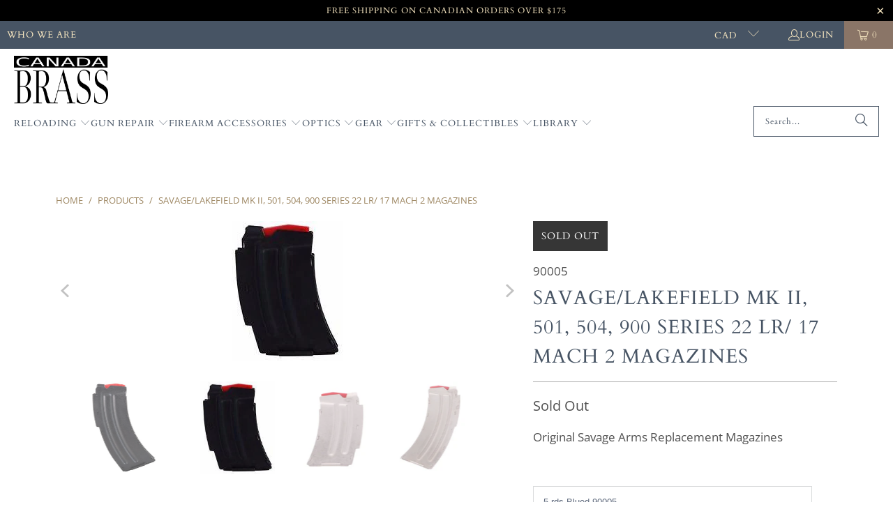

--- FILE ---
content_type: text/html; charset=utf-8
request_url: https://www.canadabrass.ca/products/savage-mk-ii-300-501-504-900-series-22-lr-17-mach-2-magazine
body_size: 27155
content:
<!DOCTYPE html>
<html class="no-js no-touch" lang="en">
  <head>
  <script>
    window.Store = window.Store || {};
    window.Store.id = 1864226;
  </script>
    <meta charset="utf-8">
    <meta http-equiv="cleartype" content="on">
    <meta name="robots" content="index,follow">

    <!-- Mobile Specific Metas -->
    <meta name="HandheldFriendly" content="True">
    <meta name="MobileOptimized" content="320">
    <meta name="viewport" content="width=device-width,initial-scale=1">
    <meta name="theme-color" content="#ffffff">

    
    <title>
      Savage/Lakefield Mk II, 501, 504, 900 Series 22 LR/ 17 Mach 2 Magazine - Canada Brass
    </title>

    
      <meta name="description" content="Original Savage Arms Replacement Magazines"/>
    

    <link rel="preconnect" href="https://fonts.shopifycdn.com" />
    <link rel="preconnect" href="https://cdn.shopify.com" />
    <link rel="preconnect" href="https://cdn.shopifycloud.com" />

    <link rel="dns-prefetch" href="https://v.shopify.com" />
    <link rel="dns-prefetch" href="https://www.youtube.com" />
    <link rel="dns-prefetch" href="https://vimeo.com" />

    <link href="//www.canadabrass.ca/cdn/shop/t/46/assets/jquery.min.js?v=147293088974801289311704208388" as="script" rel="preload">

    <!-- Stylesheet for Fancybox library -->
    <link rel="stylesheet" href="//www.canadabrass.ca/cdn/shop/t/46/assets/fancybox.css?v=19278034316635137701704208388" type="text/css" media="all" defer>

    <!-- Stylesheets for Turbo -->
    <link href="//www.canadabrass.ca/cdn/shop/t/46/assets/styles.css?v=109812090252700098771766447484" rel="stylesheet" type="text/css" media="all" />

    <!-- Icons -->
    
      <link rel="shortcut icon" type="image/x-icon" href="//www.canadabrass.ca/cdn/shop/files/favicon_ceedff4e-ee83-4a6f-88d4-3ac6eb3ae337_180x180.png?v=1613676721">
      <link rel="apple-touch-icon" href="//www.canadabrass.ca/cdn/shop/files/favicon_ceedff4e-ee83-4a6f-88d4-3ac6eb3ae337_180x180.png?v=1613676721"/>
      <link rel="apple-touch-icon" sizes="57x57" href="//www.canadabrass.ca/cdn/shop/files/favicon_ceedff4e-ee83-4a6f-88d4-3ac6eb3ae337_57x57.png?v=1613676721"/>
      <link rel="apple-touch-icon" sizes="60x60" href="//www.canadabrass.ca/cdn/shop/files/favicon_ceedff4e-ee83-4a6f-88d4-3ac6eb3ae337_60x60.png?v=1613676721"/>
      <link rel="apple-touch-icon" sizes="72x72" href="//www.canadabrass.ca/cdn/shop/files/favicon_ceedff4e-ee83-4a6f-88d4-3ac6eb3ae337_72x72.png?v=1613676721"/>
      <link rel="apple-touch-icon" sizes="76x76" href="//www.canadabrass.ca/cdn/shop/files/favicon_ceedff4e-ee83-4a6f-88d4-3ac6eb3ae337_76x76.png?v=1613676721"/>
      <link rel="apple-touch-icon" sizes="114x114" href="//www.canadabrass.ca/cdn/shop/files/favicon_ceedff4e-ee83-4a6f-88d4-3ac6eb3ae337_114x114.png?v=1613676721"/>
      <link rel="apple-touch-icon" sizes="180x180" href="//www.canadabrass.ca/cdn/shop/files/favicon_ceedff4e-ee83-4a6f-88d4-3ac6eb3ae337_180x180.png?v=1613676721"/>
      <link rel="apple-touch-icon" sizes="228x228" href="//www.canadabrass.ca/cdn/shop/files/favicon_ceedff4e-ee83-4a6f-88d4-3ac6eb3ae337_228x228.png?v=1613676721"/>
    
    <link rel="canonical" href="https://www.canadabrass.ca/products/savage-mk-ii-300-501-504-900-series-22-lr-17-mach-2-magazine"/>

    

    
      <script type="text/javascript" src="/services/javascripts/currencies.js" data-no-instant></script>
    

    
      <script src="//www.canadabrass.ca/cdn/shop/t/46/assets/currencies.js?v=1648699478663843391704208388" defer></script>
    

    
    <script>
      window.PXUTheme = window.PXUTheme || {};
      window.PXUTheme.version = '9.2.0';
      window.PXUTheme.name = 'Turbo';
    </script>
    


    
<template id="price-ui"><span class="price " data-price></span><span class="compare-at-price" data-compare-at-price></span><span class="unit-pricing" data-unit-pricing></span></template>
    <template id="price-ui-badge"><div class="price-ui-badge__sticker price-ui-badge__sticker--">
    <span class="price-ui-badge__sticker-text" data-badge></span>
  </div></template>
    
    <template id="price-ui__price"><span class="money" data-price></span></template>
    <template id="price-ui__price-range"><span class="price-min" data-price-min><span class="money" data-price></span></span> - <span class="price-max" data-price-max><span class="money" data-price></span></span></template>
    <template id="price-ui__unit-pricing"><span class="unit-quantity" data-unit-quantity></span> | <span class="unit-price" data-unit-price><span class="money" data-price></span></span> / <span class="unit-measurement" data-unit-measurement></span></template>
    <template id="price-ui-badge__percent-savings-range">Save up to <span data-price-percent></span>%</template>
    <template id="price-ui-badge__percent-savings">Save <span data-price-percent></span>%</template>
    <template id="price-ui-badge__price-savings-range">Save up to <span class="money" data-price></span></template>
    <template id="price-ui-badge__price-savings">Save <span class="money" data-price></span></template>
    <template id="price-ui-badge__on-sale">Sale</template>
    <template id="price-ui-badge__sold-out">Sold out</template>
    <template id="price-ui-badge__in-stock">In stock</template>
    


    <script>
      
window.PXUTheme = window.PXUTheme || {};


window.PXUTheme.theme_settings = {};
window.PXUTheme.currency = {};
window.PXUTheme.routes = window.PXUTheme.routes || {};


window.PXUTheme.theme_settings.display_tos_checkbox = true;
window.PXUTheme.theme_settings.go_to_checkout = false;
window.PXUTheme.theme_settings.cart_action = "redirect_cart";
window.PXUTheme.theme_settings.cart_shipping_calculator = true;


window.PXUTheme.theme_settings.collection_swatches = false;
window.PXUTheme.theme_settings.collection_secondary_image = false;


window.PXUTheme.currency.show_multiple_currencies = true;
window.PXUTheme.currency.shop_currency = "CAD";
window.PXUTheme.currency.default_currency = "CAD";
window.PXUTheme.currency.display_format = "money_format";
window.PXUTheme.currency.money_format = "${{amount}}";
window.PXUTheme.currency.money_format_no_currency = "${{amount}}";
window.PXUTheme.currency.money_format_currency = "${{amount}} CAD";
window.PXUTheme.currency.native_multi_currency = false;
window.PXUTheme.currency.iso_code = "CAD";
window.PXUTheme.currency.symbol = "$";


window.PXUTheme.theme_settings.display_inventory_left = true;
window.PXUTheme.theme_settings.inventory_threshold = 10;
window.PXUTheme.theme_settings.limit_quantity = true;


window.PXUTheme.theme_settings.menu_position = "inline";


window.PXUTheme.theme_settings.newsletter_popup = false;
window.PXUTheme.theme_settings.newsletter_popup_days = "2";
window.PXUTheme.theme_settings.newsletter_popup_mobile = true;
window.PXUTheme.theme_settings.newsletter_popup_seconds = 0;


window.PXUTheme.theme_settings.pagination_type = "basic_pagination";


window.PXUTheme.theme_settings.enable_shopify_collection_badges = false;
window.PXUTheme.theme_settings.quick_shop_thumbnail_position = "bottom-thumbnails";
window.PXUTheme.theme_settings.product_form_style = "dropdown";
window.PXUTheme.theme_settings.sale_banner_enabled = true;
window.PXUTheme.theme_settings.display_savings = false;
window.PXUTheme.theme_settings.display_sold_out_price = false;
window.PXUTheme.theme_settings.free_text = "Price TBD";
window.PXUTheme.theme_settings.video_looping = false;
window.PXUTheme.theme_settings.quick_shop_style = "popup";
window.PXUTheme.theme_settings.hover_enabled = false;


window.PXUTheme.routes.cart_url = "/cart";
window.PXUTheme.routes.cart_update_url = "/cart/update";
window.PXUTheme.routes.root_url = "/";
window.PXUTheme.routes.search_url = "/search";
window.PXUTheme.routes.all_products_collection_url = "/collections/all";
window.PXUTheme.routes.product_recommendations_url = "/recommendations/products";
window.PXUTheme.routes.predictive_search_url = "/search/suggest";


window.PXUTheme.theme_settings.image_loading_style = "blur-up";


window.PXUTheme.theme_settings.enable_autocomplete = true;


window.PXUTheme.theme_settings.page_dots_enabled = false;
window.PXUTheme.theme_settings.slideshow_arrow_size = "light";


window.PXUTheme.theme_settings.quick_shop_enabled = false;


window.PXUTheme.translation = {};


window.PXUTheme.translation.agree_to_terms_warning = "You must agree with the terms and conditions to checkout.";
window.PXUTheme.translation.one_item_left = "item left";
window.PXUTheme.translation.items_left_text = "items left";
window.PXUTheme.translation.cart_savings_text = "Total Savings";
window.PXUTheme.translation.cart_discount_text = "Discount";
window.PXUTheme.translation.cart_subtotal_text = "Subtotal";
window.PXUTheme.translation.cart_remove_text = "Remove";
window.PXUTheme.translation.cart_free_text = "Free";


window.PXUTheme.translation.newsletter_success_text = "Thank you for joining our mailing list!";


window.PXUTheme.translation.notify_email = "Enter your email address...";
window.PXUTheme.translation.notify_email_value = "Translation missing: en.contact.fields.email";
window.PXUTheme.translation.notify_email_send = "Send";
window.PXUTheme.translation.notify_message_first = "Please notify me when ";
window.PXUTheme.translation.notify_message_last = " becomes available - ";
window.PXUTheme.translation.notify_success_text = "Thanks! We will notify you when this product becomes available!";


window.PXUTheme.translation.add_to_cart = "Add to Cart";
window.PXUTheme.translation.coming_soon_text = "Coming Soon";
window.PXUTheme.translation.sold_out_text = "Sold Out";
window.PXUTheme.translation.sale_text = "Sale";
window.PXUTheme.translation.savings_text = "You Save";
window.PXUTheme.translation.from_text = "from";
window.PXUTheme.translation.new_text = "New";
window.PXUTheme.translation.pre_order_text = "Pre-Order";
window.PXUTheme.translation.unavailable_text = "Unavailable";


window.PXUTheme.translation.all_results = "View all results";
window.PXUTheme.translation.no_results = "Sorry, no results!";


window.PXUTheme.media_queries = {};
window.PXUTheme.media_queries.small = window.matchMedia( "(max-width: 480px)" );
window.PXUTheme.media_queries.medium = window.matchMedia( "(max-width: 798px)" );
window.PXUTheme.media_queries.large = window.matchMedia( "(min-width: 799px)" );
window.PXUTheme.media_queries.larger = window.matchMedia( "(min-width: 960px)" );
window.PXUTheme.media_queries.xlarge = window.matchMedia( "(min-width: 1200px)" );
window.PXUTheme.media_queries.ie10 = window.matchMedia( "all and (-ms-high-contrast: none), (-ms-high-contrast: active)" );
window.PXUTheme.media_queries.tablet = window.matchMedia( "only screen and (min-width: 799px) and (max-width: 1024px)" );
window.PXUTheme.media_queries.mobile_and_tablet = window.matchMedia( "(max-width: 1024px)" );
    </script>

    

    
      <script src="//www.canadabrass.ca/cdn/shop/t/46/assets/instantclick.min.js?v=20092422000980684151704208388" data-no-instant defer></script>

      <script data-no-instant>
        window.addEventListener('DOMContentLoaded', function() {

          function inIframe() {
            try {
              return window.self !== window.top;
            } catch (e) {
              return true;
            }
          }

          if (!inIframe()){
            InstantClick.on('change', function() {

              $('head script[src*="shopify"]').each(function() {
                var script = document.createElement('script');
                script.type = 'text/javascript';
                script.src = $(this).attr('src');

                $('body').append(script);
              });

              $('body').removeClass('fancybox-active');
              $.fancybox.destroy();

              InstantClick.init();

            });
          }
        });
      </script>
    

    <script>
      
    </script>

    <script>window.performance && window.performance.mark && window.performance.mark('shopify.content_for_header.start');</script><meta id="shopify-digital-wallet" name="shopify-digital-wallet" content="/1864226/digital_wallets/dialog">
<link rel="alternate" type="application/json+oembed" href="https://www.canadabrass.ca/products/savage-mk-ii-300-501-504-900-series-22-lr-17-mach-2-magazine.oembed">
<script async="async" src="/checkouts/internal/preloads.js?locale=en-CA"></script>
<script id="shopify-features" type="application/json">{"accessToken":"bd69dbb8164be4158af211ede5e13b85","betas":["rich-media-storefront-analytics"],"domain":"www.canadabrass.ca","predictiveSearch":true,"shopId":1864226,"locale":"en"}</script>
<script>var Shopify = Shopify || {};
Shopify.shop = "gobles.myshopify.com";
Shopify.locale = "en";
Shopify.currency = {"active":"CAD","rate":"1.0"};
Shopify.country = "CA";
Shopify.theme = {"name":"Turbo January Update (8-16-2023) (1-2-2024)","id":126459281473,"schema_name":"Turbo","schema_version":"9.2.0","theme_store_id":null,"role":"main"};
Shopify.theme.handle = "null";
Shopify.theme.style = {"id":null,"handle":null};
Shopify.cdnHost = "www.canadabrass.ca/cdn";
Shopify.routes = Shopify.routes || {};
Shopify.routes.root = "/";</script>
<script type="module">!function(o){(o.Shopify=o.Shopify||{}).modules=!0}(window);</script>
<script>!function(o){function n(){var o=[];function n(){o.push(Array.prototype.slice.apply(arguments))}return n.q=o,n}var t=o.Shopify=o.Shopify||{};t.loadFeatures=n(),t.autoloadFeatures=n()}(window);</script>
<script id="shop-js-analytics" type="application/json">{"pageType":"product"}</script>
<script defer="defer" async type="module" src="//www.canadabrass.ca/cdn/shopifycloud/shop-js/modules/v2/client.init-shop-cart-sync_BApSsMSl.en.esm.js"></script>
<script defer="defer" async type="module" src="//www.canadabrass.ca/cdn/shopifycloud/shop-js/modules/v2/chunk.common_CBoos6YZ.esm.js"></script>
<script type="module">
  await import("//www.canadabrass.ca/cdn/shopifycloud/shop-js/modules/v2/client.init-shop-cart-sync_BApSsMSl.en.esm.js");
await import("//www.canadabrass.ca/cdn/shopifycloud/shop-js/modules/v2/chunk.common_CBoos6YZ.esm.js");

  window.Shopify.SignInWithShop?.initShopCartSync?.({"fedCMEnabled":true,"windoidEnabled":true});

</script>
<script>(function() {
  var isLoaded = false;
  function asyncLoad() {
    if (isLoaded) return;
    isLoaded = true;
    var urls = ["https:\/\/zooomyapps.com\/wishlist\/ZooomyOrders.js?shop=gobles.myshopify.com"];
    for (var i = 0; i < urls.length; i++) {
      var s = document.createElement('script');
      s.type = 'text/javascript';
      s.async = true;
      s.src = urls[i];
      var x = document.getElementsByTagName('script')[0];
      x.parentNode.insertBefore(s, x);
    }
  };
  if(window.attachEvent) {
    window.attachEvent('onload', asyncLoad);
  } else {
    window.addEventListener('load', asyncLoad, false);
  }
})();</script>
<script id="__st">var __st={"a":1864226,"offset":-18000,"reqid":"8c62fbdf-4f3d-4160-bdd4-57e3a5d78b68-1768896821","pageurl":"www.canadabrass.ca\/products\/savage-mk-ii-300-501-504-900-series-22-lr-17-mach-2-magazine","u":"2c8bc5d32f7f","p":"product","rtyp":"product","rid":6223453956};</script>
<script>window.ShopifyPaypalV4VisibilityTracking = true;</script>
<script id="captcha-bootstrap">!function(){'use strict';const t='contact',e='account',n='new_comment',o=[[t,t],['blogs',n],['comments',n],[t,'customer']],c=[[e,'customer_login'],[e,'guest_login'],[e,'recover_customer_password'],[e,'create_customer']],r=t=>t.map((([t,e])=>`form[action*='/${t}']:not([data-nocaptcha='true']) input[name='form_type'][value='${e}']`)).join(','),a=t=>()=>t?[...document.querySelectorAll(t)].map((t=>t.form)):[];function s(){const t=[...o],e=r(t);return a(e)}const i='password',u='form_key',d=['recaptcha-v3-token','g-recaptcha-response','h-captcha-response',i],f=()=>{try{return window.sessionStorage}catch{return}},m='__shopify_v',_=t=>t.elements[u];function p(t,e,n=!1){try{const o=window.sessionStorage,c=JSON.parse(o.getItem(e)),{data:r}=function(t){const{data:e,action:n}=t;return t[m]||n?{data:e,action:n}:{data:t,action:n}}(c);for(const[e,n]of Object.entries(r))t.elements[e]&&(t.elements[e].value=n);n&&o.removeItem(e)}catch(o){console.error('form repopulation failed',{error:o})}}const l='form_type',E='cptcha';function T(t){t.dataset[E]=!0}const w=window,h=w.document,L='Shopify',v='ce_forms',y='captcha';let A=!1;((t,e)=>{const n=(g='f06e6c50-85a8-45c8-87d0-21a2b65856fe',I='https://cdn.shopify.com/shopifycloud/storefront-forms-hcaptcha/ce_storefront_forms_captcha_hcaptcha.v1.5.2.iife.js',D={infoText:'Protected by hCaptcha',privacyText:'Privacy',termsText:'Terms'},(t,e,n)=>{const o=w[L][v],c=o.bindForm;if(c)return c(t,g,e,D).then(n);var r;o.q.push([[t,g,e,D],n]),r=I,A||(h.body.append(Object.assign(h.createElement('script'),{id:'captcha-provider',async:!0,src:r})),A=!0)});var g,I,D;w[L]=w[L]||{},w[L][v]=w[L][v]||{},w[L][v].q=[],w[L][y]=w[L][y]||{},w[L][y].protect=function(t,e){n(t,void 0,e),T(t)},Object.freeze(w[L][y]),function(t,e,n,w,h,L){const[v,y,A,g]=function(t,e,n){const i=e?o:[],u=t?c:[],d=[...i,...u],f=r(d),m=r(i),_=r(d.filter((([t,e])=>n.includes(e))));return[a(f),a(m),a(_),s()]}(w,h,L),I=t=>{const e=t.target;return e instanceof HTMLFormElement?e:e&&e.form},D=t=>v().includes(t);t.addEventListener('submit',(t=>{const e=I(t);if(!e)return;const n=D(e)&&!e.dataset.hcaptchaBound&&!e.dataset.recaptchaBound,o=_(e),c=g().includes(e)&&(!o||!o.value);(n||c)&&t.preventDefault(),c&&!n&&(function(t){try{if(!f())return;!function(t){const e=f();if(!e)return;const n=_(t);if(!n)return;const o=n.value;o&&e.removeItem(o)}(t);const e=Array.from(Array(32),(()=>Math.random().toString(36)[2])).join('');!function(t,e){_(t)||t.append(Object.assign(document.createElement('input'),{type:'hidden',name:u})),t.elements[u].value=e}(t,e),function(t,e){const n=f();if(!n)return;const o=[...t.querySelectorAll(`input[type='${i}']`)].map((({name:t})=>t)),c=[...d,...o],r={};for(const[a,s]of new FormData(t).entries())c.includes(a)||(r[a]=s);n.setItem(e,JSON.stringify({[m]:1,action:t.action,data:r}))}(t,e)}catch(e){console.error('failed to persist form',e)}}(e),e.submit())}));const S=(t,e)=>{t&&!t.dataset[E]&&(n(t,e.some((e=>e===t))),T(t))};for(const o of['focusin','change'])t.addEventListener(o,(t=>{const e=I(t);D(e)&&S(e,y())}));const B=e.get('form_key'),M=e.get(l),P=B&&M;t.addEventListener('DOMContentLoaded',(()=>{const t=y();if(P)for(const e of t)e.elements[l].value===M&&p(e,B);[...new Set([...A(),...v().filter((t=>'true'===t.dataset.shopifyCaptcha))])].forEach((e=>S(e,t)))}))}(h,new URLSearchParams(w.location.search),n,t,e,['guest_login'])})(!0,!0)}();</script>
<script integrity="sha256-4kQ18oKyAcykRKYeNunJcIwy7WH5gtpwJnB7kiuLZ1E=" data-source-attribution="shopify.loadfeatures" defer="defer" src="//www.canadabrass.ca/cdn/shopifycloud/storefront/assets/storefront/load_feature-a0a9edcb.js" crossorigin="anonymous"></script>
<script data-source-attribution="shopify.dynamic_checkout.dynamic.init">var Shopify=Shopify||{};Shopify.PaymentButton=Shopify.PaymentButton||{isStorefrontPortableWallets:!0,init:function(){window.Shopify.PaymentButton.init=function(){};var t=document.createElement("script");t.src="https://www.canadabrass.ca/cdn/shopifycloud/portable-wallets/latest/portable-wallets.en.js",t.type="module",document.head.appendChild(t)}};
</script>
<script data-source-attribution="shopify.dynamic_checkout.buyer_consent">
  function portableWalletsHideBuyerConsent(e){var t=document.getElementById("shopify-buyer-consent"),n=document.getElementById("shopify-subscription-policy-button");t&&n&&(t.classList.add("hidden"),t.setAttribute("aria-hidden","true"),n.removeEventListener("click",e))}function portableWalletsShowBuyerConsent(e){var t=document.getElementById("shopify-buyer-consent"),n=document.getElementById("shopify-subscription-policy-button");t&&n&&(t.classList.remove("hidden"),t.removeAttribute("aria-hidden"),n.addEventListener("click",e))}window.Shopify?.PaymentButton&&(window.Shopify.PaymentButton.hideBuyerConsent=portableWalletsHideBuyerConsent,window.Shopify.PaymentButton.showBuyerConsent=portableWalletsShowBuyerConsent);
</script>
<script data-source-attribution="shopify.dynamic_checkout.cart.bootstrap">document.addEventListener("DOMContentLoaded",(function(){function t(){return document.querySelector("shopify-accelerated-checkout-cart, shopify-accelerated-checkout")}if(t())Shopify.PaymentButton.init();else{new MutationObserver((function(e,n){t()&&(Shopify.PaymentButton.init(),n.disconnect())})).observe(document.body,{childList:!0,subtree:!0})}}));
</script>
<script id='scb4127' type='text/javascript' async='' src='https://www.canadabrass.ca/cdn/shopifycloud/privacy-banner/storefront-banner.js'></script>
<script>window.performance && window.performance.mark && window.performance.mark('shopify.content_for_header.end');</script>

    

<meta name="author" content="Canada Brass">
<meta property="og:url" content="https://www.canadabrass.ca/products/savage-mk-ii-300-501-504-900-series-22-lr-17-mach-2-magazine">
<meta property="og:site_name" content="Canada Brass">




  <meta property="og:type" content="product">
  <meta property="og:title" content="Savage/Lakefield Mk II,  501, 504, 900 Series 22 LR/ 17 Mach 2 Magazines">
  
    
      <meta property="og:image" content="https://www.canadabrass.ca/cdn/shop/products/994737_600x.jpg?v=1571438915">
      <meta property="og:image:secure_url" content="https://www.canadabrass.ca/cdn/shop/products/994737_600x.jpg?v=1571438915">
      
      <meta property="og:image:width" content="673">
      <meta property="og:image:height" content="673">
    
      <meta property="og:image" content="https://www.canadabrass.ca/cdn/shop/products/s-l225_c0ba0162-e3c1-4ea0-a4e1-715f0ec5e5d4_600x.jpg?v=1571438915">
      <meta property="og:image:secure_url" content="https://www.canadabrass.ca/cdn/shop/products/s-l225_c0ba0162-e3c1-4ea0-a4e1-715f0ec5e5d4_600x.jpg?v=1571438915">
      
      <meta property="og:image:width" content="200">
      <meta property="og:image:height" content="200">
    
      <meta property="og:image" content="https://www.canadabrass.ca/cdn/shop/products/savage-arms-5rd-17hrm-22lr-magazine-90007_left_600x.jpg?v=1571438915">
      <meta property="og:image:secure_url" content="https://www.canadabrass.ca/cdn/shop/products/savage-arms-5rd-17hrm-22lr-magazine-90007_left_600x.jpg?v=1571438915">
      
      <meta property="og:image:width" content="900">
      <meta property="og:image:height" content="900">
    
  
  <meta property="product:price:amount" content="34.95">
  <meta property="product:price:currency" content="CAD">



  <meta property="og:description" content="Original Savage Arms Replacement Magazines">




<meta name="twitter:card" content="summary">

  <meta name="twitter:title" content="Savage/Lakefield Mk II,  501, 504, 900 Series 22 LR/ 17 Mach 2 Magazines">
  <meta name="twitter:description" content="Original Savage Arms Replacement Magazines
">
  <meta name="twitter:image" content="https://www.canadabrass.ca/cdn/shop/products/994737_240x.jpg?v=1571438915">
  <meta name="twitter:image:width" content="240">
  <meta name="twitter:image:height" content="240">
  <meta name="twitter:image:alt" content="Savage/Lakefield Mk II,  501, 504, 900 Series 22 LR/ 17 Mach 2 Magazines,New Magazines- Canada Brass">



    
    
  <script src="https://cdn.shopify.com/extensions/019b550e-b716-72e7-9762-eb3e5f41fedf/site-66/assets/bar.js" type="text/javascript" defer="defer"></script>
<link href="https://monorail-edge.shopifysvc.com" rel="dns-prefetch">
<script>(function(){if ("sendBeacon" in navigator && "performance" in window) {try {var session_token_from_headers = performance.getEntriesByType('navigation')[0].serverTiming.find(x => x.name == '_s').description;} catch {var session_token_from_headers = undefined;}var session_cookie_matches = document.cookie.match(/_shopify_s=([^;]*)/);var session_token_from_cookie = session_cookie_matches && session_cookie_matches.length === 2 ? session_cookie_matches[1] : "";var session_token = session_token_from_headers || session_token_from_cookie || "";function handle_abandonment_event(e) {var entries = performance.getEntries().filter(function(entry) {return /monorail-edge.shopifysvc.com/.test(entry.name);});if (!window.abandonment_tracked && entries.length === 0) {window.abandonment_tracked = true;var currentMs = Date.now();var navigation_start = performance.timing.navigationStart;var payload = {shop_id: 1864226,url: window.location.href,navigation_start,duration: currentMs - navigation_start,session_token,page_type: "product"};window.navigator.sendBeacon("https://monorail-edge.shopifysvc.com/v1/produce", JSON.stringify({schema_id: "online_store_buyer_site_abandonment/1.1",payload: payload,metadata: {event_created_at_ms: currentMs,event_sent_at_ms: currentMs}}));}}window.addEventListener('pagehide', handle_abandonment_event);}}());</script>
<script id="web-pixels-manager-setup">(function e(e,d,r,n,o){if(void 0===o&&(o={}),!Boolean(null===(a=null===(i=window.Shopify)||void 0===i?void 0:i.analytics)||void 0===a?void 0:a.replayQueue)){var i,a;window.Shopify=window.Shopify||{};var t=window.Shopify;t.analytics=t.analytics||{};var s=t.analytics;s.replayQueue=[],s.publish=function(e,d,r){return s.replayQueue.push([e,d,r]),!0};try{self.performance.mark("wpm:start")}catch(e){}var l=function(){var e={modern:/Edge?\/(1{2}[4-9]|1[2-9]\d|[2-9]\d{2}|\d{4,})\.\d+(\.\d+|)|Firefox\/(1{2}[4-9]|1[2-9]\d|[2-9]\d{2}|\d{4,})\.\d+(\.\d+|)|Chrom(ium|e)\/(9{2}|\d{3,})\.\d+(\.\d+|)|(Maci|X1{2}).+ Version\/(15\.\d+|(1[6-9]|[2-9]\d|\d{3,})\.\d+)([,.]\d+|)( \(\w+\)|)( Mobile\/\w+|) Safari\/|Chrome.+OPR\/(9{2}|\d{3,})\.\d+\.\d+|(CPU[ +]OS|iPhone[ +]OS|CPU[ +]iPhone|CPU IPhone OS|CPU iPad OS)[ +]+(15[._]\d+|(1[6-9]|[2-9]\d|\d{3,})[._]\d+)([._]\d+|)|Android:?[ /-](13[3-9]|1[4-9]\d|[2-9]\d{2}|\d{4,})(\.\d+|)(\.\d+|)|Android.+Firefox\/(13[5-9]|1[4-9]\d|[2-9]\d{2}|\d{4,})\.\d+(\.\d+|)|Android.+Chrom(ium|e)\/(13[3-9]|1[4-9]\d|[2-9]\d{2}|\d{4,})\.\d+(\.\d+|)|SamsungBrowser\/([2-9]\d|\d{3,})\.\d+/,legacy:/Edge?\/(1[6-9]|[2-9]\d|\d{3,})\.\d+(\.\d+|)|Firefox\/(5[4-9]|[6-9]\d|\d{3,})\.\d+(\.\d+|)|Chrom(ium|e)\/(5[1-9]|[6-9]\d|\d{3,})\.\d+(\.\d+|)([\d.]+$|.*Safari\/(?![\d.]+ Edge\/[\d.]+$))|(Maci|X1{2}).+ Version\/(10\.\d+|(1[1-9]|[2-9]\d|\d{3,})\.\d+)([,.]\d+|)( \(\w+\)|)( Mobile\/\w+|) Safari\/|Chrome.+OPR\/(3[89]|[4-9]\d|\d{3,})\.\d+\.\d+|(CPU[ +]OS|iPhone[ +]OS|CPU[ +]iPhone|CPU IPhone OS|CPU iPad OS)[ +]+(10[._]\d+|(1[1-9]|[2-9]\d|\d{3,})[._]\d+)([._]\d+|)|Android:?[ /-](13[3-9]|1[4-9]\d|[2-9]\d{2}|\d{4,})(\.\d+|)(\.\d+|)|Mobile Safari.+OPR\/([89]\d|\d{3,})\.\d+\.\d+|Android.+Firefox\/(13[5-9]|1[4-9]\d|[2-9]\d{2}|\d{4,})\.\d+(\.\d+|)|Android.+Chrom(ium|e)\/(13[3-9]|1[4-9]\d|[2-9]\d{2}|\d{4,})\.\d+(\.\d+|)|Android.+(UC? ?Browser|UCWEB|U3)[ /]?(15\.([5-9]|\d{2,})|(1[6-9]|[2-9]\d|\d{3,})\.\d+)\.\d+|SamsungBrowser\/(5\.\d+|([6-9]|\d{2,})\.\d+)|Android.+MQ{2}Browser\/(14(\.(9|\d{2,})|)|(1[5-9]|[2-9]\d|\d{3,})(\.\d+|))(\.\d+|)|K[Aa][Ii]OS\/(3\.\d+|([4-9]|\d{2,})\.\d+)(\.\d+|)/},d=e.modern,r=e.legacy,n=navigator.userAgent;return n.match(d)?"modern":n.match(r)?"legacy":"unknown"}(),u="modern"===l?"modern":"legacy",c=(null!=n?n:{modern:"",legacy:""})[u],f=function(e){return[e.baseUrl,"/wpm","/b",e.hashVersion,"modern"===e.buildTarget?"m":"l",".js"].join("")}({baseUrl:d,hashVersion:r,buildTarget:u}),m=function(e){var d=e.version,r=e.bundleTarget,n=e.surface,o=e.pageUrl,i=e.monorailEndpoint;return{emit:function(e){var a=e.status,t=e.errorMsg,s=(new Date).getTime(),l=JSON.stringify({metadata:{event_sent_at_ms:s},events:[{schema_id:"web_pixels_manager_load/3.1",payload:{version:d,bundle_target:r,page_url:o,status:a,surface:n,error_msg:t},metadata:{event_created_at_ms:s}}]});if(!i)return console&&console.warn&&console.warn("[Web Pixels Manager] No Monorail endpoint provided, skipping logging."),!1;try{return self.navigator.sendBeacon.bind(self.navigator)(i,l)}catch(e){}var u=new XMLHttpRequest;try{return u.open("POST",i,!0),u.setRequestHeader("Content-Type","text/plain"),u.send(l),!0}catch(e){return console&&console.warn&&console.warn("[Web Pixels Manager] Got an unhandled error while logging to Monorail."),!1}}}}({version:r,bundleTarget:l,surface:e.surface,pageUrl:self.location.href,monorailEndpoint:e.monorailEndpoint});try{o.browserTarget=l,function(e){var d=e.src,r=e.async,n=void 0===r||r,o=e.onload,i=e.onerror,a=e.sri,t=e.scriptDataAttributes,s=void 0===t?{}:t,l=document.createElement("script"),u=document.querySelector("head"),c=document.querySelector("body");if(l.async=n,l.src=d,a&&(l.integrity=a,l.crossOrigin="anonymous"),s)for(var f in s)if(Object.prototype.hasOwnProperty.call(s,f))try{l.dataset[f]=s[f]}catch(e){}if(o&&l.addEventListener("load",o),i&&l.addEventListener("error",i),u)u.appendChild(l);else{if(!c)throw new Error("Did not find a head or body element to append the script");c.appendChild(l)}}({src:f,async:!0,onload:function(){if(!function(){var e,d;return Boolean(null===(d=null===(e=window.Shopify)||void 0===e?void 0:e.analytics)||void 0===d?void 0:d.initialized)}()){var d=window.webPixelsManager.init(e)||void 0;if(d){var r=window.Shopify.analytics;r.replayQueue.forEach((function(e){var r=e[0],n=e[1],o=e[2];d.publishCustomEvent(r,n,o)})),r.replayQueue=[],r.publish=d.publishCustomEvent,r.visitor=d.visitor,r.initialized=!0}}},onerror:function(){return m.emit({status:"failed",errorMsg:"".concat(f," has failed to load")})},sri:function(e){var d=/^sha384-[A-Za-z0-9+/=]+$/;return"string"==typeof e&&d.test(e)}(c)?c:"",scriptDataAttributes:o}),m.emit({status:"loading"})}catch(e){m.emit({status:"failed",errorMsg:(null==e?void 0:e.message)||"Unknown error"})}}})({shopId: 1864226,storefrontBaseUrl: "https://www.canadabrass.ca",extensionsBaseUrl: "https://extensions.shopifycdn.com/cdn/shopifycloud/web-pixels-manager",monorailEndpoint: "https://monorail-edge.shopifysvc.com/unstable/produce_batch",surface: "storefront-renderer",enabledBetaFlags: ["2dca8a86"],webPixelsConfigList: [{"id":"1035599937","configuration":"{\"accountID\":\"4188\"}","eventPayloadVersion":"v1","runtimeContext":"STRICT","scriptVersion":"b6d5c164c7240717c36e822bed49df75","type":"APP","apiClientId":2713865,"privacyPurposes":["ANALYTICS","MARKETING","SALE_OF_DATA"],"dataSharingAdjustments":{"protectedCustomerApprovalScopes":["read_customer_personal_data"]}},{"id":"324796481","configuration":"{\"config\":\"{\\\"pixel_id\\\":\\\"G-8DQER1BYV5\\\",\\\"target_country\\\":\\\"CA\\\",\\\"gtag_events\\\":[{\\\"type\\\":\\\"begin_checkout\\\",\\\"action_label\\\":\\\"G-8DQER1BYV5\\\"},{\\\"type\\\":\\\"search\\\",\\\"action_label\\\":\\\"G-8DQER1BYV5\\\"},{\\\"type\\\":\\\"view_item\\\",\\\"action_label\\\":[\\\"G-8DQER1BYV5\\\",\\\"MC-TBHLF7LG5X\\\"]},{\\\"type\\\":\\\"purchase\\\",\\\"action_label\\\":[\\\"G-8DQER1BYV5\\\",\\\"MC-TBHLF7LG5X\\\"]},{\\\"type\\\":\\\"page_view\\\",\\\"action_label\\\":[\\\"G-8DQER1BYV5\\\",\\\"MC-TBHLF7LG5X\\\"]},{\\\"type\\\":\\\"add_payment_info\\\",\\\"action_label\\\":\\\"G-8DQER1BYV5\\\"},{\\\"type\\\":\\\"add_to_cart\\\",\\\"action_label\\\":\\\"G-8DQER1BYV5\\\"}],\\\"enable_monitoring_mode\\\":false}\"}","eventPayloadVersion":"v1","runtimeContext":"OPEN","scriptVersion":"b2a88bafab3e21179ed38636efcd8a93","type":"APP","apiClientId":1780363,"privacyPurposes":[],"dataSharingAdjustments":{"protectedCustomerApprovalScopes":["read_customer_address","read_customer_email","read_customer_name","read_customer_personal_data","read_customer_phone"]}},{"id":"shopify-app-pixel","configuration":"{}","eventPayloadVersion":"v1","runtimeContext":"STRICT","scriptVersion":"0450","apiClientId":"shopify-pixel","type":"APP","privacyPurposes":["ANALYTICS","MARKETING"]},{"id":"shopify-custom-pixel","eventPayloadVersion":"v1","runtimeContext":"LAX","scriptVersion":"0450","apiClientId":"shopify-pixel","type":"CUSTOM","privacyPurposes":["ANALYTICS","MARKETING"]}],isMerchantRequest: false,initData: {"shop":{"name":"Canada Brass","paymentSettings":{"currencyCode":"CAD"},"myshopifyDomain":"gobles.myshopify.com","countryCode":"CA","storefrontUrl":"https:\/\/www.canadabrass.ca"},"customer":null,"cart":null,"checkout":null,"productVariants":[{"price":{"amount":34.95,"currencyCode":"CAD"},"product":{"title":"Savage\/Lakefield Mk II,  501, 504, 900 Series 22 LR\/ 17 Mach 2 Magazines","vendor":"Savage","id":"6223453956","untranslatedTitle":"Savage\/Lakefield Mk II,  501, 504, 900 Series 22 LR\/ 17 Mach 2 Magazines","url":"\/products\/savage-mk-ii-300-501-504-900-series-22-lr-17-mach-2-magazine","type":"Firearm Accessories"},"id":"21327361156","image":{"src":"\/\/www.canadabrass.ca\/cdn\/shop\/products\/s-l225_c0ba0162-e3c1-4ea0-a4e1-715f0ec5e5d4.jpg?v=1571438915"},"sku":"90005","title":"5 rds Blued 90005","untranslatedTitle":"5 rds Blued 90005"},{"price":{"amount":37.95,"currencyCode":"CAD"},"product":{"title":"Savage\/Lakefield Mk II,  501, 504, 900 Series 22 LR\/ 17 Mach 2 Magazines","vendor":"Savage","id":"6223453956","untranslatedTitle":"Savage\/Lakefield Mk II,  501, 504, 900 Series 22 LR\/ 17 Mach 2 Magazines","url":"\/products\/savage-mk-ii-300-501-504-900-series-22-lr-17-mach-2-magazine","type":"Firearm Accessories"},"id":"4892177006623","image":{"src":"\/\/www.canadabrass.ca\/cdn\/shop\/products\/994737.jpg?v=1571438915"},"sku":"20005","title":"10 rds Blued 20005","untranslatedTitle":"10 rds Blued 20005"},{"price":{"amount":40.95,"currencyCode":"CAD"},"product":{"title":"Savage\/Lakefield Mk II,  501, 504, 900 Series 22 LR\/ 17 Mach 2 Magazines","vendor":"Savage","id":"6223453956","untranslatedTitle":"Savage\/Lakefield Mk II,  501, 504, 900 Series 22 LR\/ 17 Mach 2 Magazines","url":"\/products\/savage-mk-ii-300-501-504-900-series-22-lr-17-mach-2-magazine","type":"Firearm Accessories"},"id":"4892177039391","image":{"src":"\/\/www.canadabrass.ca\/cdn\/shop\/products\/Savage_10rds_17_22_mach_2.jpg?v=1571438915"},"sku":"90008","title":"10 rds Stainless 90008","untranslatedTitle":"10 rds Stainless 90008"},{"price":{"amount":36.95,"currencyCode":"CAD"},"product":{"title":"Savage\/Lakefield Mk II,  501, 504, 900 Series 22 LR\/ 17 Mach 2 Magazines","vendor":"Savage","id":"6223453956","untranslatedTitle":"Savage\/Lakefield Mk II,  501, 504, 900 Series 22 LR\/ 17 Mach 2 Magazines","url":"\/products\/savage-mk-ii-300-501-504-900-series-22-lr-17-mach-2-magazine","type":"Firearm Accessories"},"id":"4892177072159","image":{"src":"\/\/www.canadabrass.ca\/cdn\/shop\/products\/savage-arms-5rd-17hrm-22lr-magazine-90007_left.jpg?v=1571438915"},"sku":"90007","title":"5 rds Stainless 90007","untranslatedTitle":"5 rds Stainless 90007"}],"purchasingCompany":null},},"https://www.canadabrass.ca/cdn","fcfee988w5aeb613cpc8e4bc33m6693e112",{"modern":"","legacy":""},{"shopId":"1864226","storefrontBaseUrl":"https:\/\/www.canadabrass.ca","extensionBaseUrl":"https:\/\/extensions.shopifycdn.com\/cdn\/shopifycloud\/web-pixels-manager","surface":"storefront-renderer","enabledBetaFlags":"[\"2dca8a86\"]","isMerchantRequest":"false","hashVersion":"fcfee988w5aeb613cpc8e4bc33m6693e112","publish":"custom","events":"[[\"page_viewed\",{}],[\"product_viewed\",{\"productVariant\":{\"price\":{\"amount\":34.95,\"currencyCode\":\"CAD\"},\"product\":{\"title\":\"Savage\/Lakefield Mk II,  501, 504, 900 Series 22 LR\/ 17 Mach 2 Magazines\",\"vendor\":\"Savage\",\"id\":\"6223453956\",\"untranslatedTitle\":\"Savage\/Lakefield Mk II,  501, 504, 900 Series 22 LR\/ 17 Mach 2 Magazines\",\"url\":\"\/products\/savage-mk-ii-300-501-504-900-series-22-lr-17-mach-2-magazine\",\"type\":\"Firearm Accessories\"},\"id\":\"21327361156\",\"image\":{\"src\":\"\/\/www.canadabrass.ca\/cdn\/shop\/products\/s-l225_c0ba0162-e3c1-4ea0-a4e1-715f0ec5e5d4.jpg?v=1571438915\"},\"sku\":\"90005\",\"title\":\"5 rds Blued 90005\",\"untranslatedTitle\":\"5 rds Blued 90005\"}}]]"});</script><script>
  window.ShopifyAnalytics = window.ShopifyAnalytics || {};
  window.ShopifyAnalytics.meta = window.ShopifyAnalytics.meta || {};
  window.ShopifyAnalytics.meta.currency = 'CAD';
  var meta = {"product":{"id":6223453956,"gid":"gid:\/\/shopify\/Product\/6223453956","vendor":"Savage","type":"Firearm Accessories","handle":"savage-mk-ii-300-501-504-900-series-22-lr-17-mach-2-magazine","variants":[{"id":21327361156,"price":3495,"name":"Savage\/Lakefield Mk II,  501, 504, 900 Series 22 LR\/ 17 Mach 2 Magazines - 5 rds Blued 90005","public_title":"5 rds Blued 90005","sku":"90005"},{"id":4892177006623,"price":3795,"name":"Savage\/Lakefield Mk II,  501, 504, 900 Series 22 LR\/ 17 Mach 2 Magazines - 10 rds Blued 20005","public_title":"10 rds Blued 20005","sku":"20005"},{"id":4892177039391,"price":4095,"name":"Savage\/Lakefield Mk II,  501, 504, 900 Series 22 LR\/ 17 Mach 2 Magazines - 10 rds Stainless 90008","public_title":"10 rds Stainless 90008","sku":"90008"},{"id":4892177072159,"price":3695,"name":"Savage\/Lakefield Mk II,  501, 504, 900 Series 22 LR\/ 17 Mach 2 Magazines - 5 rds Stainless 90007","public_title":"5 rds Stainless 90007","sku":"90007"}],"remote":false},"page":{"pageType":"product","resourceType":"product","resourceId":6223453956,"requestId":"8c62fbdf-4f3d-4160-bdd4-57e3a5d78b68-1768896821"}};
  for (var attr in meta) {
    window.ShopifyAnalytics.meta[attr] = meta[attr];
  }
</script>
<script class="analytics">
  (function () {
    var customDocumentWrite = function(content) {
      var jquery = null;

      if (window.jQuery) {
        jquery = window.jQuery;
      } else if (window.Checkout && window.Checkout.$) {
        jquery = window.Checkout.$;
      }

      if (jquery) {
        jquery('body').append(content);
      }
    };

    var hasLoggedConversion = function(token) {
      if (token) {
        return document.cookie.indexOf('loggedConversion=' + token) !== -1;
      }
      return false;
    }

    var setCookieIfConversion = function(token) {
      if (token) {
        var twoMonthsFromNow = new Date(Date.now());
        twoMonthsFromNow.setMonth(twoMonthsFromNow.getMonth() + 2);

        document.cookie = 'loggedConversion=' + token + '; expires=' + twoMonthsFromNow;
      }
    }

    var trekkie = window.ShopifyAnalytics.lib = window.trekkie = window.trekkie || [];
    if (trekkie.integrations) {
      return;
    }
    trekkie.methods = [
      'identify',
      'page',
      'ready',
      'track',
      'trackForm',
      'trackLink'
    ];
    trekkie.factory = function(method) {
      return function() {
        var args = Array.prototype.slice.call(arguments);
        args.unshift(method);
        trekkie.push(args);
        return trekkie;
      };
    };
    for (var i = 0; i < trekkie.methods.length; i++) {
      var key = trekkie.methods[i];
      trekkie[key] = trekkie.factory(key);
    }
    trekkie.load = function(config) {
      trekkie.config = config || {};
      trekkie.config.initialDocumentCookie = document.cookie;
      var first = document.getElementsByTagName('script')[0];
      var script = document.createElement('script');
      script.type = 'text/javascript';
      script.onerror = function(e) {
        var scriptFallback = document.createElement('script');
        scriptFallback.type = 'text/javascript';
        scriptFallback.onerror = function(error) {
                var Monorail = {
      produce: function produce(monorailDomain, schemaId, payload) {
        var currentMs = new Date().getTime();
        var event = {
          schema_id: schemaId,
          payload: payload,
          metadata: {
            event_created_at_ms: currentMs,
            event_sent_at_ms: currentMs
          }
        };
        return Monorail.sendRequest("https://" + monorailDomain + "/v1/produce", JSON.stringify(event));
      },
      sendRequest: function sendRequest(endpointUrl, payload) {
        // Try the sendBeacon API
        if (window && window.navigator && typeof window.navigator.sendBeacon === 'function' && typeof window.Blob === 'function' && !Monorail.isIos12()) {
          var blobData = new window.Blob([payload], {
            type: 'text/plain'
          });

          if (window.navigator.sendBeacon(endpointUrl, blobData)) {
            return true;
          } // sendBeacon was not successful

        } // XHR beacon

        var xhr = new XMLHttpRequest();

        try {
          xhr.open('POST', endpointUrl);
          xhr.setRequestHeader('Content-Type', 'text/plain');
          xhr.send(payload);
        } catch (e) {
          console.log(e);
        }

        return false;
      },
      isIos12: function isIos12() {
        return window.navigator.userAgent.lastIndexOf('iPhone; CPU iPhone OS 12_') !== -1 || window.navigator.userAgent.lastIndexOf('iPad; CPU OS 12_') !== -1;
      }
    };
    Monorail.produce('monorail-edge.shopifysvc.com',
      'trekkie_storefront_load_errors/1.1',
      {shop_id: 1864226,
      theme_id: 126459281473,
      app_name: "storefront",
      context_url: window.location.href,
      source_url: "//www.canadabrass.ca/cdn/s/trekkie.storefront.cd680fe47e6c39ca5d5df5f0a32d569bc48c0f27.min.js"});

        };
        scriptFallback.async = true;
        scriptFallback.src = '//www.canadabrass.ca/cdn/s/trekkie.storefront.cd680fe47e6c39ca5d5df5f0a32d569bc48c0f27.min.js';
        first.parentNode.insertBefore(scriptFallback, first);
      };
      script.async = true;
      script.src = '//www.canadabrass.ca/cdn/s/trekkie.storefront.cd680fe47e6c39ca5d5df5f0a32d569bc48c0f27.min.js';
      first.parentNode.insertBefore(script, first);
    };
    trekkie.load(
      {"Trekkie":{"appName":"storefront","development":false,"defaultAttributes":{"shopId":1864226,"isMerchantRequest":null,"themeId":126459281473,"themeCityHash":"15299433052160496938","contentLanguage":"en","currency":"CAD","eventMetadataId":"3d82621b-cdde-40db-987b-569d37af9096"},"isServerSideCookieWritingEnabled":true,"monorailRegion":"shop_domain","enabledBetaFlags":["65f19447"]},"Session Attribution":{},"S2S":{"facebookCapiEnabled":false,"source":"trekkie-storefront-renderer","apiClientId":580111}}
    );

    var loaded = false;
    trekkie.ready(function() {
      if (loaded) return;
      loaded = true;

      window.ShopifyAnalytics.lib = window.trekkie;

      var originalDocumentWrite = document.write;
      document.write = customDocumentWrite;
      try { window.ShopifyAnalytics.merchantGoogleAnalytics.call(this); } catch(error) {};
      document.write = originalDocumentWrite;

      window.ShopifyAnalytics.lib.page(null,{"pageType":"product","resourceType":"product","resourceId":6223453956,"requestId":"8c62fbdf-4f3d-4160-bdd4-57e3a5d78b68-1768896821","shopifyEmitted":true});

      var match = window.location.pathname.match(/checkouts\/(.+)\/(thank_you|post_purchase)/)
      var token = match? match[1]: undefined;
      if (!hasLoggedConversion(token)) {
        setCookieIfConversion(token);
        window.ShopifyAnalytics.lib.track("Viewed Product",{"currency":"CAD","variantId":21327361156,"productId":6223453956,"productGid":"gid:\/\/shopify\/Product\/6223453956","name":"Savage\/Lakefield Mk II,  501, 504, 900 Series 22 LR\/ 17 Mach 2 Magazines - 5 rds Blued 90005","price":"34.95","sku":"90005","brand":"Savage","variant":"5 rds Blued 90005","category":"Firearm Accessories","nonInteraction":true,"remote":false},undefined,undefined,{"shopifyEmitted":true});
      window.ShopifyAnalytics.lib.track("monorail:\/\/trekkie_storefront_viewed_product\/1.1",{"currency":"CAD","variantId":21327361156,"productId":6223453956,"productGid":"gid:\/\/shopify\/Product\/6223453956","name":"Savage\/Lakefield Mk II,  501, 504, 900 Series 22 LR\/ 17 Mach 2 Magazines - 5 rds Blued 90005","price":"34.95","sku":"90005","brand":"Savage","variant":"5 rds Blued 90005","category":"Firearm Accessories","nonInteraction":true,"remote":false,"referer":"https:\/\/www.canadabrass.ca\/products\/savage-mk-ii-300-501-504-900-series-22-lr-17-mach-2-magazine"});
      }
    });


        var eventsListenerScript = document.createElement('script');
        eventsListenerScript.async = true;
        eventsListenerScript.src = "//www.canadabrass.ca/cdn/shopifycloud/storefront/assets/shop_events_listener-3da45d37.js";
        document.getElementsByTagName('head')[0].appendChild(eventsListenerScript);

})();</script>
  <script>
  if (!window.ga || (window.ga && typeof window.ga !== 'function')) {
    window.ga = function ga() {
      (window.ga.q = window.ga.q || []).push(arguments);
      if (window.Shopify && window.Shopify.analytics && typeof window.Shopify.analytics.publish === 'function') {
        window.Shopify.analytics.publish("ga_stub_called", {}, {sendTo: "google_osp_migration"});
      }
      console.error("Shopify's Google Analytics stub called with:", Array.from(arguments), "\nSee https://help.shopify.com/manual/promoting-marketing/pixels/pixel-migration#google for more information.");
    };
    if (window.Shopify && window.Shopify.analytics && typeof window.Shopify.analytics.publish === 'function') {
      window.Shopify.analytics.publish("ga_stub_initialized", {}, {sendTo: "google_osp_migration"});
    }
  }
</script>
<script
  defer
  src="https://www.canadabrass.ca/cdn/shopifycloud/perf-kit/shopify-perf-kit-3.0.4.min.js"
  data-application="storefront-renderer"
  data-shop-id="1864226"
  data-render-region="gcp-us-central1"
  data-page-type="product"
  data-theme-instance-id="126459281473"
  data-theme-name="Turbo"
  data-theme-version="9.2.0"
  data-monorail-region="shop_domain"
  data-resource-timing-sampling-rate="10"
  data-shs="true"
  data-shs-beacon="true"
  data-shs-export-with-fetch="true"
  data-shs-logs-sample-rate="1"
  data-shs-beacon-endpoint="https://www.canadabrass.ca/api/collect"
></script>
</head>

  

  <noscript>
    <style>
      .product_section .product_form,
      .product_gallery {
        opacity: 1;
      }

      .multi_select,
      form .select {
        display: block !important;
      }

      .image-element__wrap {
        display: none;
      }
    </style>
  </noscript>

  <body class="product"
        data-money-format="${{amount}}"
        data-shop-currency="CAD"
        data-shop-url="https://www.canadabrass.ca">

  <script>
    document.documentElement.className=document.documentElement.className.replace(/\bno-js\b/,'js');
    if(window.Shopify&&window.Shopify.designMode)document.documentElement.className+=' in-theme-editor';
    if(('ontouchstart' in window)||window.DocumentTouch&&document instanceof DocumentTouch)document.documentElement.className=document.documentElement.className.replace(/\bno-touch\b/,'has-touch');
  </script>

    
    <svg
      class="icon-star-reference"
      aria-hidden="true"
      focusable="false"
      role="presentation"
      xmlns="http://www.w3.org/2000/svg" width="20" height="20" viewBox="3 3 17 17" fill="none"
    >
      <symbol id="icon-star">
        <rect class="icon-star-background" width="20" height="20" fill="currentColor"/>
        <path d="M10 3L12.163 7.60778L17 8.35121L13.5 11.9359L14.326 17L10 14.6078L5.674 17L6.5 11.9359L3 8.35121L7.837 7.60778L10 3Z" stroke="currentColor" stroke-width="2" stroke-linecap="round" stroke-linejoin="round" fill="none"/>
      </symbol>
      <clipPath id="icon-star-clip">
        <path d="M10 3L12.163 7.60778L17 8.35121L13.5 11.9359L14.326 17L10 14.6078L5.674 17L6.5 11.9359L3 8.35121L7.837 7.60778L10 3Z" stroke="currentColor" stroke-width="2" stroke-linecap="round" stroke-linejoin="round"/>
      </clipPath>
    </svg>
    


    <!-- BEGIN sections: header-group -->
<div id="shopify-section-sections--15292371566657__header" class="shopify-section shopify-section-group-header-group shopify-section--header"><script
  type="application/json"
  data-section-type="header"
  data-section-id="sections--15292371566657__header"
>
</script>



<script type="application/ld+json">
  {
    "@context": "http://schema.org",
    "@type": "Organization",
    "name": "Canada Brass",
    
      
      "logo": "https://www.canadabrass.ca/cdn/shop/files/LOGO2_221x.PNG?v=1615922034",
    
    "sameAs": [
      "",
      "",
      "",
      "",
      "https://www.facebook.com/canadabrass/",
      "",
      "",
      "",
      "",
      "",
      "",
      "",
      "",
      "",
      "",
      "",
      "",
      "",
      "",
      "",
      "",
      "",
      "",
      "",
      ""
    ],
    "url": "https://www.canadabrass.ca"
  }
</script>




<header id="header" class="mobile_nav-fixed--true">
  
    <div class="promo-banner">
      <div class="promo-banner__content">
        <p>Free Shipping on Canadian orders over $175</p>
      </div>
      <div class="promo-banner__close"></div>
    </div>
  

  <div class="top-bar">
    <details data-mobile-menu>
      <summary class="mobile_nav dropdown_link" data-mobile-menu-trigger>
        <div data-mobile-menu-icon>
          <span></span>
          <span></span>
          <span></span>
          <span></span>
        </div>

        <span class="mobile-menu-title">Menu</span>
      </summary>
      <div class="mobile-menu-container dropdown" data-nav>
        <ul class="menu" id="mobile_menu">
          
  <template data-nav-parent-template>
    <li class="sublink">
      <a href="#" data-no-instant class="parent-link--true"><div class="mobile-menu-item-title" data-nav-title></div><span class="right icon-down-arrow"></span></a>
      <ul class="mobile-mega-menu" data-meganav-target-container>
      </ul>
    </li>
  </template>
  
    
      <li data-mobile-dropdown-rel="reloading" class="sublink" data-meganav-mobile-target="reloading">
        
          <a data-no-instant href="/collections/reloading-1" class="parent-link--true">
            <div class="mobile-menu-item-title" data-nav-title>Reloading</div>
            <span class="right icon-down-arrow"></span>
          </a>
        
        <ul>
          
            
              <li><a href="/collections/reloading-components">Components</a></li>
            
          
            
              <li><a href="/collections/dies">Dies and Die Sets</a></li>
            
          
            
              <li><a href="/collections/reloading-equipment-1">Equipment</a></li>
            
          
            
              <li><a href="/collections/reloading-reference">Reference</a></li>
            
          
            
              <li class="sublink">
                
                  <a data-no-instant href="/collections/previously-owned-reloading-equipment" class="parent-link--true">
                    Previously Owned Reloading <span class="right icon-down-arrow"></span>
                  </a>
                
                <ul>
                  
                    <li><a href="/collections/once-fired-brass-and-old-package-components">Components</a></li>
                  
                    <li><a href="/collections/previously-owned-dies">Dies & Die Sets</a></li>
                  
                    <li><a href="/collections/previously-owned-reloading-equipment-and-parts">Equipment & Parts</a></li>
                  
                </ul>
              </li>
            
          
        </ul>
      </li>
    
  
    
      <li data-mobile-dropdown-rel="gun-repair" class="sublink" data-meganav-mobile-target="gun-repair">
        
          <a data-no-instant href="/collections/gunsmiths-collectables" class="parent-link--true">
            <div class="mobile-menu-item-title" data-nav-title>Gun Repair</div>
            <span class="right icon-down-arrow"></span>
          </a>
        
        <ul>
          
            
              <li class="sublink">
                
                  <a data-no-instant href="/collections/gunsmiths-collectables" class="parent-link--true">
                    Parts <span class="right icon-down-arrow"></span>
                  </a>
                
                <ul>
                  
                    <li><a href="/collections/action-parts">Action</a></li>
                  
                    <li><a href="/collections/stocks-grips-grip-hardware">Stocks/Grips</a></li>
                  
                    <li><a href="/collections/magazine-parts">Magazine Parts</a></li>
                  
                    <li><a href="/collections/barrels">Barrels and Barrel Parts</a></li>
                  
                </ul>
              </li>
            
          
        </ul>
      </li>
    
  
    
      <li data-mobile-dropdown-rel="firearm-accessories" class="sublink" data-meganav-mobile-target="firearm-accessories">
        
          <a data-no-instant href="/collections/firearm-accessories" class="parent-link--true">
            <div class="mobile-menu-item-title" data-nav-title>Firearm Accessories</div>
            <span class="right icon-down-arrow"></span>
          </a>
        
        <ul>
          
            
              <li><a href="/collections/tools-gun-care">Tools & Gun Care</a></li>
            
          
            
              <li><a href="/collections/storage-safety">Storage & Safety</a></li>
            
          
            
              <li><a href="/collections/new-magzines">Magazines</a></li>
            
          
            
              <li><a href="/collections/slings-enhancements">Slings & Enhancements</a></li>
            
          
            
              <li><a href="/collections/chokes-and-magazines-1">Chokes</a></li>
            
          
            
              <li class="sublink">
                
                  <a data-no-instant href="/collections/firearm-accessories-1" class="parent-link--true">
                    Used Firearm Accessories <span class="right icon-down-arrow"></span>
                  </a>
                
                <ul>
                  
                    <li><a href="/collections/previously-owned-tools-gun-care">Tools & Gun Care</a></li>
                  
                    <li><a href="/collections/previously-owned-storage-and-safety">Storage & Safety</a></li>
                  
                    <li><a href="/collections/previously-owned-slings-and-enhancements">Slings & Enhancements</a></li>
                  
                    <li><a href="/collections/previously-owned-magazines">Magazines</a></li>
                  
                    <li><a href="/collections/previously-owned-chokes">Used Chokes</a></li>
                  
                </ul>
              </li>
            
          
        </ul>
      </li>
    
  
    
      <li data-mobile-dropdown-rel="optics" class="sublink" data-meganav-mobile-target="optics">
        
          <a data-no-instant href="/collections/optics-2" class="parent-link--true">
            <div class="mobile-menu-item-title" data-nav-title>Optics</div>
            <span class="right icon-down-arrow"></span>
          </a>
        
        <ul>
          
            
              <li><a href="/collections/riflescopes">Riflescopes</a></li>
            
          
            
              <li><a href="/collections/scope-mounts">Scope Mounts</a></li>
            
          
            
              <li><a href="/collections/field-optics">Field Optics</a></li>
            
          
            
              <li><a href="/collections/mounting-tools">Mounting Tools</a></li>
            
          
            
              <li><a href="/collections/previously-owned-optics">Used Optics & Accessories</a></li>
            
          
        </ul>
      </li>
    
  
    
      <li data-mobile-dropdown-rel="gear" class="sublink" data-meganav-mobile-target="gear">
        
          <a data-no-instant href="/collections/gear" class="parent-link--true">
            <div class="mobile-menu-item-title" data-nav-title>Gear</div>
            <span class="right icon-down-arrow"></span>
          </a>
        
        <ul>
          
            
              <li><a href="/collections/knives">Knives</a></li>
            
          
            
              <li><a href="/collections/clothing">Clothing</a></li>
            
          
            
              <li><a href="/collections/camp">Camp</a></li>
            
          
            
              <li><a href="/collections/range-field">Range & Field</a></li>
            
          
            
              <li><a href="/collections/previously-owned-gear">Used Gear</a></li>
            
          
        </ul>
      </li>
    
  
    
      <li data-mobile-dropdown-rel="gifts-collectibles" class="sublink" data-meganav-mobile-target="gifts-collectibles">
        
          <a data-no-instant href="/collections/gifts-collectibles" class="parent-link--true">
            <div class="mobile-menu-item-title" data-nav-title>Gifts & Collectibles</div>
            <span class="right icon-down-arrow"></span>
          </a>
        
        <ul>
          
            
              <li><a href="/collections/collectables">Collectibles</a></li>
            
          
            
              <li><a href="/collections/branded-gear">Branded Gear</a></li>
            
          
            
              <li><a href="/collections/posters-prints">Posters & Prints</a></li>
            
          
        </ul>
      </li>
    
  
    
      <li data-mobile-dropdown-rel="library" class="sublink" data-meganav-mobile-target="library">
        
          <a data-no-instant href="/collections/library" class="parent-link--true">
            <div class="mobile-menu-item-title" data-nav-title>Library</div>
            <span class="right icon-down-arrow"></span>
          </a>
        
        <ul>
          
            
              <li class="sublink">
                
                  <a data-no-instant href="/collections/new-books" class="parent-link--true">
                    New Books <span class="right icon-down-arrow"></span>
                  </a>
                
                <ul>
                  
                    <li><a href="/collections/reloading-reference">Reloading Reference</a></li>
                  
                    <li><a href="/collections/new-firearms-reference">Firearms Reference</a></li>
                  
                    <li><a href="/collections/new-other-interests">Other Interests</a></li>
                  
                </ul>
              </li>
            
          
            
              <li class="sublink">
                
                  <a data-no-instant href="/collections/previously-owned-books" class="parent-link--true">
                    Previously Owned Books <span class="right icon-down-arrow"></span>
                  </a>
                
                <ul>
                  
                    <li><a href="/collections/firearm-manuals">Manuals</a></li>
                  
                    <li><a href="/collections/military-books">Military</a></li>
                  
                    <li><a href="/collections/brochures-catalogues">Catalogues & Brochures</a></li>
                  
                    <li><a href="/collections/previously-owned-firearms-reference-2">Firearms Reference</a></li>
                  
                    <li><a href="/collections/previously-owned-reloading-reference">Reloading</a></li>
                  
                    <li><a href="/collections/previously-owned-hunting-reference">Hunting</a></li>
                  
                    <li><a href="/collections/previously-owned-other-interests">Other Interests</a></li>
                  
                </ul>
              </li>
            
          
        </ul>
      </li>
    
  


          
  <template data-nav-parent-template>
    <li class="sublink">
      <a href="#" data-no-instant class="parent-link--true"><div class="mobile-menu-item-title" data-nav-title></div><span class="right icon-down-arrow"></span></a>
      <ul class="mobile-mega-menu" data-meganav-target-container>
      </ul>
    </li>
  </template>
  


          
  
    <li>
      
        <a data-no-instant href="/pages/about-us" class="parent-link--true">
               Who we are
        </a>
      
    </li>
  



          

          
            
              <li data-no-instant>
                <a href="https://account.canadabrass.ca?locale=en&region_country=CA" id="customer_login_link">Login</a>
              </li>
            
          

          
            

  

  <li
    data-mobile-dropdown-rel="catalog-no-link"
    class="sublink"
    data-currency-converter
  >
    <a
      data-mobile-dropdown-rel="catalog-no-link"
      class="mobile-disclosure-link parent-link--false"
    >
      <span class="currency-code">CAD</span><span class="right icon-down-arrow"></span>
    </a>

    <ul
      class="
        mobile-menu__disclosure
        disclosure-text-style-uppercase
      "
    >
      
        <li
          class="
            disclosure-list__item
            disclosure-list__item--current
          "
        >
          <button
            type="submit"
            class="disclosure__button"
            name="currency_code"
            value="CAD"
          >
            CAD
          </button>
        </li>
      
        <li
          class="
            disclosure-list__item
            disclosure-list__item--current
          "
        >
          <button
            type="submit"
            class="disclosure__button"
            name="currency_code"
            value="USD"
          >
            USD
          </button>
        </li>
      
        <li
          class="
            disclosure-list__item
            disclosure-list__item--current
          "
        >
          <button
            type="submit"
            class="disclosure__button"
            name="currency_code"
            value="AUD"
          >
            AUD
          </button>
        </li>
      
        <li
          class="
            disclosure-list__item
            disclosure-list__item--current
          "
        >
          <button
            type="submit"
            class="disclosure__button"
            name="currency_code"
            value="GBP"
          >
            GBP
          </button>
        </li>
      
        <li
          class="
            disclosure-list__item
            disclosure-list__item--current
          "
        >
          <button
            type="submit"
            class="disclosure__button"
            name="currency_code"
            value="EUR"
          >
            EUR
          </button>
        </li>
      
        <li
          class="
            disclosure-list__item
            disclosure-list__item--current
          "
        >
          <button
            type="submit"
            class="disclosure__button"
            name="currency_code"
            value="JPY"
          >
            JPY
          </button>
        </li>
      
    </ul>
  </li>
          
        </ul>
      </div>
    </details>

    <a href="/" title="Canada Brass" class="mobile_logo logo">
      
        <img
          src="//www.canadabrass.ca/cdn/shop/files/Canadabrassinvert3_6b0cac66-9dc4-4a0d-9665-eab4492e22de_410x.png?v=1705631046"
          alt="Canada Brass"
          class="lazyload"
          style="object-fit: cover; object-position: 50.0% 50.0%;"
        >
      
    </a>

    <div class="top-bar--right">
      
        <a href="/search" class="icon-search dropdown_link" title="Search" data-dropdown-rel="search"></a>
      

      
        <div class="cart-container">
          <a href="/cart" class="icon-cart mini_cart dropdown_link" title="Cart" data-no-instant> <span class="cart_count">0</span></a>
        </div>
      
    </div>
  </div>
</header>





<header
  class="
    
    search-enabled--true
  "
  data-desktop-header
  data-header-feature-image="true"
>
  <div
    class="
      header
      header-fixed--true
      header-background--solid
    "
      data-header-is-absolute=""
  >
    
      <div class="promo-banner">
        <div class="promo-banner__content">
          <p>Free Shipping on Canadian orders over $175</p>
        </div>
        <div class="promo-banner__close"></div>
      </div>
    

    <div class="top-bar">
      

      <ul class="top-bar__menu menu">
        

        
          
            <li>
              <a href="/pages/about-us">     Who we are</a>
            </li>
          
        
      </ul>

      <div class="top-bar--right-menu">
        <ul class="top-bar__menu">
          
            <li class="localization-wrap">
              
<form method="post" action="/localization" id="header__selector-form" accept-charset="UTF-8" class="selectors-form" enctype="multipart/form-data"><input type="hidden" name="form_type" value="localization" /><input type="hidden" name="utf8" value="✓" /><input type="hidden" name="_method" value="put" /><input type="hidden" name="return_to" value="/products/savage-mk-ii-300-501-504-900-series-22-lr-17-mach-2-magazine" /><div
  class="
    localization
    header-menu__disclosure
  "
>
  <div class="selectors-form__wrap">
      

      <div
        class="
          selectors-form__item
          selectors-form__currency
        "
        value="CAD"
        data-currency-converter
        data-default-shop-currency="CAD"
      >
        <h2
          class="hidden"
          id="currency-heading"
        >
          Currency
        </h2>

        <div
          class="
            disclosure
            disclosure--currency
            disclosure-text-style-uppercase
          "
          data-disclosure
          data-disclosure-currency
        >
          <button
            type="button"
            class="
              disclosure__toggle
              disclosure__toggle--currency
            "
            aria-expanded="false"
            aria-controls="currency-list"
            aria-describedby="currency-heading"
            data-disclosure-toggle
          >
            <span class="currency-code">CAD</span> <span class="icon-down-arrow"></span>
          </button>
          <div class="disclosure__list-wrap">
            <ul
              id="currency-list"
              class="disclosure-list"
              data-disclosure-list
              data-default-shop-currency="CAD"
              data-currency-converter
            >
              
                <li
                  class="
                    disclosure-list__item
                    disclosure-list__item--current
                  "
                >
                  <button
                    class="disclosure__button"
                    name="currency_code"
                    value="CAD"
                  >
                    CAD
                  </button>
                </li>
                <li
                  class="
                    disclosure-list__item
                    
                  "
                >
                  <button
                    class="disclosure__button"
                    name="currency_code"
                    value="USD"
                  >
                    USD
                  </button>
                </li>
                <li
                  class="
                    disclosure-list__item
                    
                  "
                >
                  <button
                    class="disclosure__button"
                    name="currency_code"
                    value="AUD"
                  >
                    AUD
                  </button>
                </li>
                <li
                  class="
                    disclosure-list__item
                    
                  "
                >
                  <button
                    class="disclosure__button"
                    name="currency_code"
                    value="GBP"
                  >
                    GBP
                  </button>
                </li>
                <li
                  class="
                    disclosure-list__item
                    
                  "
                >
                  <button
                    class="disclosure__button"
                    name="currency_code"
                    value="EUR"
                  >
                    EUR
                  </button>
                </li>
                <li
                  class="
                    disclosure-list__item
                    
                  "
                >
                  <button
                    class="disclosure__button"
                    name="currency_code"
                    value="JPY"
                  >
                    JPY
                  </button>
                </li></ul>
          </div>
        </div>
      </div></div>
</div></form>
            </li>
          

          
            <li>
              <a
                href="/account"
                class="
                  top-bar__login-link
                  icon-user
                "
                title="My Account "
              >
                Login
              </a>
            </li>
          
        </ul>

        
          <div class="cart-container">
            <a href="/cart" class="icon-cart mini_cart dropdown_link" data-no-instant>
              <span class="cart_count">0</span>
            </a>

            
              <div class="tos_warning cart_content animated fadeIn">
                <div class="js-empty-cart__message ">
                  <p class="empty_cart">Your Cart is Empty</p>
                </div>

                <form action="/cart"
                      method="post"
                      class="hidden"
                      data-total-discount="0"
                      data-money-format="${{amount}}"
                      data-shop-currency="CAD"
                      data-shop-name="Canada Brass"
                      data-cart-form="mini-cart">
                  <a class="cart_content__continue-shopping secondary_button">
                    Continue Shopping
                  </a>

                  <ul class="cart_items js-cart_items">
                  </ul>

                  <ul>
                    <li class="cart_discounts js-cart_discounts sale">
                      
                    </li>

                    <li class="cart_subtotal js-cart_subtotal">
                      <span class="right">
                        <span class="money">
                          


  $0.00


                        </span>
                      </span>

                      <span>Subtotal</span>
                    </li>

                    <li class="cart_savings sale js-cart_savings">
                      
                    </li>

                    <li><p class="cart-message meta">Taxes and <a href="/policies/shipping-policy">shipping</a> calculated at checkout
</p>
                    </li>

                    <li>
                      

                      

                      

                      
                        <button type="submit" class="global-button global-button--primary add_to_cart" data-minicart-checkout-button>Go to cart </button>
                      
                    </li>
                  </ul>
                </form>
              </div>
            
          </div>
        
      </div>
    </div>

    <div class="main-nav__wrapper">
      <div class="main-nav menu-position--block logo-alignment--left logo-position--center search-enabled--true" >
        

        
        

        

        

        

        
          
          <div class="header__logo logo--image">
            <a href="/" title="Canada Brass">
              

              
                <img
                  src="//www.canadabrass.ca/cdn/shop/files/LOGO2_410x.PNG?v=1615922034"
                  class="primary_logo lazyload"
                  alt="Canada Brass"
                  style="object-fit: cover; object-position: 50.0% 50.0%;"
                >
              
            </a>
          </div>
        

          <div
            class="
              nav
              nav--combined
              nav--align_left
              align_left
            "
          >
            <div class="combined-menu-container">
              
          

<nav
  class="nav-desktop "
  data-nav
  data-nav-desktop
  aria-label="Translation missing: en.navigation.header.main_nav"
>
  <template data-nav-parent-template>
    <li
      class="
        nav-desktop__tier-1-item
        nav-desktop__tier-1-item--widemenu-parent
      "
      data-nav-desktop-parent
    >
      <details data-nav-desktop-details>
        <summary
          data-href
          class="
            nav-desktop__tier-1-link
            nav-desktop__tier-1-link--parent
          "
          data-nav-desktop-link
          aria-expanded="false"
          
          aria-controls="nav-tier-2-"
          role="button"
        >
          <span data-nav-title></span>
          <span class="icon-down-arrow"></span>
        </summary>
        <div
          class="
            nav-desktop__tier-2
            nav-desktop__tier-2--full-width-menu
          "
          tabindex="-1"
          data-nav-desktop-tier-2
          data-nav-desktop-submenu
          data-nav-desktop-full-width-menu
          data-meganav-target-container
          >
      </details>
    </li>
  </template>
  <ul
    class="nav-desktop__tier-1"
    data-nav-desktop-tier-1
  >
    
      
      

      <li
        class="
          nav-desktop__tier-1-item
          
            
              nav-desktop__tier-1-item--widemenu-parent
            
          
        "
        data-nav-desktop-parent
        data-meganav-desktop-target="reloading"
      >
        
        <details data-nav-desktop-details>
          <summary data-href="/collections/reloading-1"
        
          class="
            nav-desktop__tier-1-link
            nav-desktop__tier-1-link--parent
            
          "
          data-nav-desktop-link
          
            aria-expanded="false"
            aria-controls="nav-tier-2-1"
            role="button"
          
        >
          <span data-nav-title>Reloading</span>
          <span class="icon-down-arrow"></span>
        
          </summary>
        

        
          
            <div
          
            id="nav-tier-2-1"
            class="
              nav-desktop__tier-2
              
                
                  nav-desktop__tier-2--full-width-menu
                
              
            "
            tabindex="-1"
            data-nav-desktop-tier-2
            data-nav-desktop-submenu
            data-nav-desktop-full-width-menu
          >
            
              

<ul class="widemenu">
  
    
      <li class="widemenu__item">
        <a href="/collections/reloading-components" class="widemenu__item-heading widemenu__link">
          Components
        </a>
      </li>
    
  
    
      <li class="widemenu__item">
        <a href="/collections/dies" class="widemenu__item-heading widemenu__link">
          Dies and Die Sets
        </a>
      </li>
    
  
    
      <li class="widemenu__item">
        <a href="/collections/reloading-equipment-1" class="widemenu__item-heading widemenu__link">
          Equipment
        </a>
      </li>
    
  
    
      <li class="widemenu__item">
        <a href="/collections/reloading-reference" class="widemenu__item-heading widemenu__link">
          Reference
        </a>
      </li>
    
  
    
      <li class="widemenu__submenu">
        <a href="/collections/previously-owned-reloading-equipment" class="widemenu__submenu-heading widemenu__link">
          Previously Owned Reloading
        </a>
        <ul class="widemenu__submenu-items">
        
          <li class="widemenu__submenu-item">
            <a href="/collections/once-fired-brass-and-old-package-components" class="widemenu__submenu-item-link widemenu__link">
              Components
            </a>
          </li>
        
          <li class="widemenu__submenu-item">
            <a href="/collections/previously-owned-dies" class="widemenu__submenu-item-link widemenu__link">
              Dies &amp; Die Sets
            </a>
          </li>
        
          <li class="widemenu__submenu-item">
            <a href="/collections/previously-owned-reloading-equipment-and-parts" class="widemenu__submenu-item-link widemenu__link">
              Equipment &amp; Parts
            </a>
          </li>
        
        </ul>
      </li>
    
  
</ul>

            
          
            </div>
          
        </details>
        
      </li>
    
      
      

      <li
        class="
          nav-desktop__tier-1-item
          
            
              nav-desktop__tier-1-item--widemenu-parent
            
          
        "
        data-nav-desktop-parent
        data-meganav-desktop-target="gun-repair"
      >
        
        <details data-nav-desktop-details>
          <summary data-href="/collections/gunsmiths-collectables"
        
          class="
            nav-desktop__tier-1-link
            nav-desktop__tier-1-link--parent
            
          "
          data-nav-desktop-link
          
            aria-expanded="false"
            aria-controls="nav-tier-2-2"
            role="button"
          
        >
          <span data-nav-title>Gun Repair</span>
          <span class="icon-down-arrow"></span>
        
          </summary>
        

        
          
            <div
          
            id="nav-tier-2-2"
            class="
              nav-desktop__tier-2
              
                
                  nav-desktop__tier-2--full-width-menu
                
              
            "
            tabindex="-1"
            data-nav-desktop-tier-2
            data-nav-desktop-submenu
            data-nav-desktop-full-width-menu
          >
            
              

<ul class="widemenu">
  
    
      <li class="widemenu__submenu">
        <a href="/collections/gunsmiths-collectables" class="widemenu__submenu-heading widemenu__link">
          Parts
        </a>
        <ul class="widemenu__submenu-items">
        
          <li class="widemenu__submenu-item">
            <a href="/collections/action-parts" class="widemenu__submenu-item-link widemenu__link">
              Action
            </a>
          </li>
        
          <li class="widemenu__submenu-item">
            <a href="/collections/stocks-grips-grip-hardware" class="widemenu__submenu-item-link widemenu__link">
              Stocks/Grips
            </a>
          </li>
        
          <li class="widemenu__submenu-item">
            <a href="/collections/magazine-parts" class="widemenu__submenu-item-link widemenu__link">
              Magazine Parts
            </a>
          </li>
        
          <li class="widemenu__submenu-item">
            <a href="/collections/barrels" class="widemenu__submenu-item-link widemenu__link">
              Barrels and Barrel Parts
            </a>
          </li>
        
        </ul>
      </li>
    
  
</ul>

            
          
            </div>
          
        </details>
        
      </li>
    
      
      

      <li
        class="
          nav-desktop__tier-1-item
          
            
              nav-desktop__tier-1-item--widemenu-parent
            
          
        "
        data-nav-desktop-parent
        data-meganav-desktop-target="firearm-accessories"
      >
        
        <details data-nav-desktop-details>
          <summary data-href="/collections/firearm-accessories"
        
          class="
            nav-desktop__tier-1-link
            nav-desktop__tier-1-link--parent
            
          "
          data-nav-desktop-link
          
            aria-expanded="false"
            aria-controls="nav-tier-2-3"
            role="button"
          
        >
          <span data-nav-title>Firearm Accessories</span>
          <span class="icon-down-arrow"></span>
        
          </summary>
        

        
          
            <div
          
            id="nav-tier-2-3"
            class="
              nav-desktop__tier-2
              
                
                  nav-desktop__tier-2--full-width-menu
                
              
            "
            tabindex="-1"
            data-nav-desktop-tier-2
            data-nav-desktop-submenu
            data-nav-desktop-full-width-menu
          >
            
              

<ul class="widemenu">
  
    
      <li class="widemenu__item">
        <a href="/collections/tools-gun-care" class="widemenu__item-heading widemenu__link">
          Tools &amp; Gun Care
        </a>
      </li>
    
  
    
      <li class="widemenu__item">
        <a href="/collections/storage-safety" class="widemenu__item-heading widemenu__link">
          Storage &amp; Safety
        </a>
      </li>
    
  
    
      <li class="widemenu__item">
        <a href="/collections/new-magzines" class="widemenu__item-heading widemenu__link">
          Magazines
        </a>
      </li>
    
  
    
      <li class="widemenu__item">
        <a href="/collections/slings-enhancements" class="widemenu__item-heading widemenu__link">
          Slings &amp; Enhancements
        </a>
      </li>
    
  
    
      <li class="widemenu__item">
        <a href="/collections/chokes-and-magazines-1" class="widemenu__item-heading widemenu__link">
          Chokes
        </a>
      </li>
    
  
    
      <li class="widemenu__submenu">
        <a href="/collections/firearm-accessories-1" class="widemenu__submenu-heading widemenu__link">
          Used Firearm Accessories
        </a>
        <ul class="widemenu__submenu-items">
        
          <li class="widemenu__submenu-item">
            <a href="/collections/previously-owned-tools-gun-care" class="widemenu__submenu-item-link widemenu__link">
              Tools &amp; Gun Care
            </a>
          </li>
        
          <li class="widemenu__submenu-item">
            <a href="/collections/previously-owned-storage-and-safety" class="widemenu__submenu-item-link widemenu__link">
              Storage &amp; Safety
            </a>
          </li>
        
          <li class="widemenu__submenu-item">
            <a href="/collections/previously-owned-slings-and-enhancements" class="widemenu__submenu-item-link widemenu__link">
              Slings &amp; Enhancements
            </a>
          </li>
        
          <li class="widemenu__submenu-item">
            <a href="/collections/previously-owned-magazines" class="widemenu__submenu-item-link widemenu__link">
              Magazines
            </a>
          </li>
        
          <li class="widemenu__submenu-item">
            <a href="/collections/previously-owned-chokes" class="widemenu__submenu-item-link widemenu__link">
              Used Chokes
            </a>
          </li>
        
        </ul>
      </li>
    
  
</ul>

            
          
            </div>
          
        </details>
        
      </li>
    
      
      

      <li
        class="
          nav-desktop__tier-1-item
          
            
              nav-desktop__tier-1-item--widemenu-parent
            
          
        "
        data-nav-desktop-parent
        data-meganav-desktop-target="optics"
      >
        
        <details data-nav-desktop-details>
          <summary data-href="/collections/optics-2"
        
          class="
            nav-desktop__tier-1-link
            nav-desktop__tier-1-link--parent
            
          "
          data-nav-desktop-link
          
            aria-expanded="false"
            aria-controls="nav-tier-2-4"
            role="button"
          
        >
          <span data-nav-title>Optics</span>
          <span class="icon-down-arrow"></span>
        
          </summary>
        

        
          
            <div
          
            id="nav-tier-2-4"
            class="
              nav-desktop__tier-2
              
                
                  nav-desktop__tier-2--full-width-menu
                
              
            "
            tabindex="-1"
            data-nav-desktop-tier-2
            data-nav-desktop-submenu
            data-nav-desktop-full-width-menu
          >
            
              

<ul class="widemenu">
  
    
      <li class="widemenu__item">
        <a href="/collections/riflescopes" class="widemenu__item-heading widemenu__link">
          Riflescopes
        </a>
      </li>
    
  
    
      <li class="widemenu__item">
        <a href="/collections/scope-mounts" class="widemenu__item-heading widemenu__link">
          Scope Mounts
        </a>
      </li>
    
  
    
      <li class="widemenu__item">
        <a href="/collections/field-optics" class="widemenu__item-heading widemenu__link">
          Field Optics
        </a>
      </li>
    
  
    
      <li class="widemenu__item">
        <a href="/collections/mounting-tools" class="widemenu__item-heading widemenu__link">
          Mounting Tools
        </a>
      </li>
    
  
    
      <li class="widemenu__item">
        <a href="/collections/previously-owned-optics" class="widemenu__item-heading widemenu__link">
          Used Optics &amp; Accessories
        </a>
      </li>
    
  
</ul>

            
          
            </div>
          
        </details>
        
      </li>
    
      
      

      <li
        class="
          nav-desktop__tier-1-item
          
            
              nav-desktop__tier-1-item--widemenu-parent
            
          
        "
        data-nav-desktop-parent
        data-meganav-desktop-target="gear"
      >
        
        <details data-nav-desktop-details>
          <summary data-href="/collections/gear"
        
          class="
            nav-desktop__tier-1-link
            nav-desktop__tier-1-link--parent
            
          "
          data-nav-desktop-link
          
            aria-expanded="false"
            aria-controls="nav-tier-2-5"
            role="button"
          
        >
          <span data-nav-title>Gear</span>
          <span class="icon-down-arrow"></span>
        
          </summary>
        

        
          
            <div
          
            id="nav-tier-2-5"
            class="
              nav-desktop__tier-2
              
                
                  nav-desktop__tier-2--full-width-menu
                
              
            "
            tabindex="-1"
            data-nav-desktop-tier-2
            data-nav-desktop-submenu
            data-nav-desktop-full-width-menu
          >
            
              

<ul class="widemenu">
  
    
      <li class="widemenu__item">
        <a href="/collections/knives" class="widemenu__item-heading widemenu__link">
          Knives
        </a>
      </li>
    
  
    
      <li class="widemenu__item">
        <a href="/collections/clothing" class="widemenu__item-heading widemenu__link">
          Clothing
        </a>
      </li>
    
  
    
      <li class="widemenu__item">
        <a href="/collections/camp" class="widemenu__item-heading widemenu__link">
          Camp
        </a>
      </li>
    
  
    
      <li class="widemenu__item">
        <a href="/collections/range-field" class="widemenu__item-heading widemenu__link">
          Range &amp; Field
        </a>
      </li>
    
  
    
      <li class="widemenu__item">
        <a href="/collections/previously-owned-gear" class="widemenu__item-heading widemenu__link">
          Used Gear
        </a>
      </li>
    
  
</ul>

            
          
            </div>
          
        </details>
        
      </li>
    
      
      

      <li
        class="
          nav-desktop__tier-1-item
          
            
              nav-desktop__tier-1-item--widemenu-parent
            
          
        "
        data-nav-desktop-parent
        data-meganav-desktop-target="gifts-collectibles"
      >
        
        <details data-nav-desktop-details>
          <summary data-href="/collections/gifts-collectibles"
        
          class="
            nav-desktop__tier-1-link
            nav-desktop__tier-1-link--parent
            
          "
          data-nav-desktop-link
          
            aria-expanded="false"
            aria-controls="nav-tier-2-6"
            role="button"
          
        >
          <span data-nav-title>Gifts &amp; Collectibles</span>
          <span class="icon-down-arrow"></span>
        
          </summary>
        

        
          
            <div
          
            id="nav-tier-2-6"
            class="
              nav-desktop__tier-2
              
                
                  nav-desktop__tier-2--full-width-menu
                
              
            "
            tabindex="-1"
            data-nav-desktop-tier-2
            data-nav-desktop-submenu
            data-nav-desktop-full-width-menu
          >
            
              

<ul class="widemenu">
  
    
      <li class="widemenu__item">
        <a href="/collections/collectables" class="widemenu__item-heading widemenu__link">
          Collectibles
        </a>
      </li>
    
  
    
      <li class="widemenu__item">
        <a href="/collections/branded-gear" class="widemenu__item-heading widemenu__link">
          Branded Gear
        </a>
      </li>
    
  
    
      <li class="widemenu__item">
        <a href="/collections/posters-prints" class="widemenu__item-heading widemenu__link">
          Posters &amp; Prints
        </a>
      </li>
    
  
</ul>

            
          
            </div>
          
        </details>
        
      </li>
    
      
      

      <li
        class="
          nav-desktop__tier-1-item
          
            
              nav-desktop__tier-1-item--widemenu-parent
            
          
        "
        data-nav-desktop-parent
        data-meganav-desktop-target="library"
      >
        
        <details data-nav-desktop-details>
          <summary data-href="/collections/library"
        
          class="
            nav-desktop__tier-1-link
            nav-desktop__tier-1-link--parent
            
          "
          data-nav-desktop-link
          
            aria-expanded="false"
            aria-controls="nav-tier-2-7"
            role="button"
          
        >
          <span data-nav-title>Library</span>
          <span class="icon-down-arrow"></span>
        
          </summary>
        

        
          
            <div
          
            id="nav-tier-2-7"
            class="
              nav-desktop__tier-2
              
                
                  nav-desktop__tier-2--full-width-menu
                
              
            "
            tabindex="-1"
            data-nav-desktop-tier-2
            data-nav-desktop-submenu
            data-nav-desktop-full-width-menu
          >
            
              

<ul class="widemenu">
  
    
      <li class="widemenu__submenu">
        <a href="/collections/new-books" class="widemenu__submenu-heading widemenu__link">
          New Books
        </a>
        <ul class="widemenu__submenu-items">
        
          <li class="widemenu__submenu-item">
            <a href="/collections/reloading-reference" class="widemenu__submenu-item-link widemenu__link">
              Reloading Reference
            </a>
          </li>
        
          <li class="widemenu__submenu-item">
            <a href="/collections/new-firearms-reference" class="widemenu__submenu-item-link widemenu__link">
              Firearms Reference
            </a>
          </li>
        
          <li class="widemenu__submenu-item">
            <a href="/collections/new-other-interests" class="widemenu__submenu-item-link widemenu__link">
              Other Interests
            </a>
          </li>
        
        </ul>
      </li>
    
  
    
      <li class="widemenu__submenu">
        <a href="/collections/previously-owned-books" class="widemenu__submenu-heading widemenu__link">
          Previously Owned Books
        </a>
        <ul class="widemenu__submenu-items">
        
          <li class="widemenu__submenu-item">
            <a href="/collections/firearm-manuals" class="widemenu__submenu-item-link widemenu__link">
              Manuals
            </a>
          </li>
        
          <li class="widemenu__submenu-item">
            <a href="/collections/military-books" class="widemenu__submenu-item-link widemenu__link">
              Military
            </a>
          </li>
        
          <li class="widemenu__submenu-item">
            <a href="/collections/brochures-catalogues" class="widemenu__submenu-item-link widemenu__link">
              Catalogues &amp; Brochures
            </a>
          </li>
        
          <li class="widemenu__submenu-item">
            <a href="/collections/previously-owned-firearms-reference-2" class="widemenu__submenu-item-link widemenu__link">
              Firearms Reference
            </a>
          </li>
        
          <li class="widemenu__submenu-item">
            <a href="/collections/previously-owned-reloading-reference" class="widemenu__submenu-item-link widemenu__link">
              Reloading
            </a>
          </li>
        
          <li class="widemenu__submenu-item">
            <a href="/collections/previously-owned-hunting-reference" class="widemenu__submenu-item-link widemenu__link">
              Hunting
            </a>
          </li>
        
          <li class="widemenu__submenu-item">
            <a href="/collections/previously-owned-other-interests" class="widemenu__submenu-item-link widemenu__link">
              Other Interests
            </a>
          </li>
        
        </ul>
      </li>
    
  
</ul>

            
          
            </div>
          
        </details>
        
      </li>
    
  </ul>
</nav>

        
              
          

<nav
  class="nav-desktop "
  data-nav
  data-nav-desktop
  aria-label="Translation missing: en.navigation.header.main_nav"
>
  <template data-nav-parent-template>
    <li
      class="
        nav-desktop__tier-1-item
        nav-desktop__tier-1-item--widemenu-parent
      "
      data-nav-desktop-parent
    >
      <details data-nav-desktop-details>
        <summary
          data-href
          class="
            nav-desktop__tier-1-link
            nav-desktop__tier-1-link--parent
          "
          data-nav-desktop-link
          aria-expanded="false"
          
          aria-controls="nav-tier-2-"
          role="button"
        >
          <span data-nav-title></span>
          <span class="icon-down-arrow"></span>
        </summary>
        <div
          class="
            nav-desktop__tier-2
            nav-desktop__tier-2--full-width-menu
          "
          tabindex="-1"
          data-nav-desktop-tier-2
          data-nav-desktop-submenu
          data-nav-desktop-full-width-menu
          data-meganav-target-container
          >
      </details>
    </li>
  </template>
  <ul
    class="nav-desktop__tier-1"
    data-nav-desktop-tier-1
  >
    
  </ul>
</nav>

        
            </div>

            
          
            <div class="search-container">
              



<div class="search-form-container">
  <form
    class="
      search-form
      search-form--header
    "
    action="/search"
    data-autocomplete-true
  >
    <div class="search-form__input-wrapper">
      <input
        class="search-form__input"
        type="text"
        name="q"
        placeholder="Search..."
        aria-label="Search..."
        value=""
        autocorrect="off"
        autocomplete="off"
        autocapitalize="off"
        spellcheck="false"
        data-search-input
      >

      

      <button
        class="
          search-form__submit-button
          global-button
        "
        type="submit"
        aria-label="Search"
      >
        <span class="icon-search"></span>
      </button>
    </div>

    
      <div
        class="predictive-search"
        data-predictive-search
        data-loading="false"
      >

<svg
  class="loading-icon predictive-search__loading-state-spinner"
  width="24"
  height="24"
  viewBox="0 0 24 24"
  xmlns="http://www.w3.org/2000/svg"
  
>
  <path d="M12,1A11,11,0,1,0,23,12,11,11,0,0,0,12,1Zm0,19a8,8,0,1,1,8-8A8,8,0,0,1,12,20Z"/>
  <path d="M10.14,1.16a11,11,0,0,0-9,8.92A1.59,1.59,0,0,0,2.46,12,1.52,1.52,0,0,0,4.11,10.7a8,8,0,0,1,6.66-6.61A1.42,1.42,0,0,0,12,2.69h0A1.57,1.57,0,0,0,10.14,1.16Z"/>
</svg>
<div class="predictive-search__results" data-predictive-search-results></div>
      </div>
    
  </form>

  
</div>


              <div class="search-link">
                <a
                  class="
                    icon-search
                    dropdown_link
                  "
                  href="/search"
                  title="Search"
                  data-dropdown-rel="search"
                >
                </a>
              </div>
            </div>
          
        
          </div>
        
      </div>
    </div>
  </div>
</header>


<script>
  (() => {
    const header = document.querySelector('[data-header-feature-image="true"]');
    if (header) {
      header.classList.add('feature_image');
    }

    const headerContent = document.querySelector('[data-header-is-absolute="true"]');
    if (header) {
      header.classList.add('is-absolute');
    }
  })();
</script>

<style>
  div.header__logo,
  div.header__logo img,
  div.header__logo span,
  .sticky_nav .menu-position--block .header__logo {
    max-width: 135px;
  }
</style>

</div>
<!-- END sections: header-group -->

    <div style="--background-color: #ffffff">
      


    </div>

    <div class="section-wrapper">
      <div class="shopify-section-wrapper section"><div id="shopify-section-template--15292371206209__sidebar" class="shopify-section shopify-section--product-sidebar is-product-sidebar content"><script
  type="application/json"
  data-section-type="product-sidebar"
  data-section-id="template--15292371206209__sidebar"
>
</script>








</div><div id="shopify-section-template--15292371206209__main" class="shopify-section shopify-section--product-template is-product-main content"><script
  type="application/json"
  data-section-type="product-template"
  data-section-id="template--15292371206209__main"
>
</script>
<div class="section">
  <div class="container">
    
      <div class="breadcrumb-wrapper one-whole column">
        <div class="breadcrumb-collection breadcrumb-collection--product">
          

          <script type="application/ld+json">
  {
    "@context": "https://schema.org",
    "@type": "BreadcrumbList",
    "itemListElement": [
      {
        "@type": "ListItem",
        "position": 1,
        "item": {
          "@id": "https://www.canadabrass.ca",
          "name": "Home"
        }
      },
      {
        "@type": "ListItem",
        "position": 2,
        "item": {
          
            "@id": "/collections/all",
            "name": "Products"
          
        }
      },
      {
        "@type": "ListItem",
        "position": 3,
        "item": {
          "@id": "/products/savage-mk-ii-300-501-504-900-series-22-lr-17-mach-2-magazine",
          "name": "Savage/Lakefield Mk II,  501, 504, 900 Series 22 LR/ 17 Mach 2 Magazines"
        }
      }
    ]
  }
</script>

<div class="breadcrumb_text">
  <a href="/" title="Canada Brass" class="breadcrumb_link">
    <span>Home</span>
  </a>
  <span class="breadcrumb-divider">/</span>
  
    <a href="/collections/all" title="Products" class="breadcrumb_link">
      <span>Products</span>
      </a>
  
  <span class="breadcrumb-divider">/</span>
  <a href="/products/savage-mk-ii-300-501-504-900-series-22-lr-17-mach-2-magazine" class="breadcrumb_link">
    <span>Savage/Lakefield Mk II,  501, 504, 900 Series 22 LR/ 17 Mach 2 Magazines</span>
  </a>
</div>

        </div>
      </div>
    

    <section
      class="
        product-container
        is-flex
        is-flex-wrap
      "
    >
      




  


<script type="application/ld+json">
  {
    "@context": "http://schema.org/",
    "@type": "Product",
    "name": "Savage\/Lakefield Mk II,  501, 504, 900 Series 22 LR\/ 17 Mach 2 Magazines",
    "image": "https:\/\/www.canadabrass.ca\/cdn\/shop\/products\/s-l225_c0ba0162-e3c1-4ea0-a4e1-715f0ec5e5d4_1024x1024.jpg?v=1571438915",
    
      "description": "\u003cp\u003eOriginal Savage Arms Replacement Magazines\u003c\/p\u003e\n\u003cp\u003e\u003cbr\u003e\u003c\/p\u003e",
    
    
      "brand": {
        "@type": "Thing",
        "name": "Savage"
      },
    
    
      "sku": "90005",
    
    
      "mpn": "062654900051",
    
    "offers": {
      "@type": "Offer",
      "priceCurrency": "CAD",
      "price": 34.95,
      "availability": "http://schema.org/OutOfStock",
      "url": "https://www.canadabrass.ca/products/savage-mk-ii-300-501-504-900-series-22-lr-17-mach-2-magazine?variant=21327361156",
      "seller": {
        "@type": "Organization",
        "name": "Canada Brass"
      },
      "priceValidUntil": "\n  2027-01-20\n"
    }
  }
</script>



<div class="product-main product-6223453956">
  <div
    class="
      product_section
      js-product-section
      js-product-section--product
      container
      is-flex
      is-flex-row
      
    "
    
      data-rv-handle="savage-mk-ii-300-501-504-900-series-22-lr-17-mach-2-magazine"
    
  >

    <div
      class="
        product__images
        
          three-fifths
          columns
        
        medium-down--one-whole
      "
    >
      
        





<style data-shopify>
.shopify-model-viewer-ui model-viewer {
  --progress-bar-height: 2px;
  --progress-bar-color: #505050;
}
</style>

<div class="gallery-wrap
            gallery-arrows--true
            product-height-set
            gallery-thumbnails--bottom">
  <div class="product_gallery
              js-product-gallery product-6223453956-gallery
              transparentBackground--true
              slideshow-transition--slide
              popup-enabled--true
              show-gallery-arrows--true
               multi-image "
              data-thumbnails-enabled="true"
              data-gallery-arrows-enabled="true"
              data-slideshow-speed="0"
              data-thumbnails-position="bottom"
              data-thumbnails-slider-enabled="true"
              data-zoom="false"
              data-video-loop="false"
              data-product-id="6223453956"
              data-product-lightbox="true"
              data-media-count="4"
              data-product-gallery>

    
      <div class="gallery-cell" data-product-id="6223453956" data-media-type="image" data-thumb="" data-title="">
        

            
            
            
            
            
            
            
            
            
            

            

              
                <a  href="//www.canadabrass.ca/cdn/shop/products/994737_5000x.jpg?v=1571438915"
                    class="lightbox"
                    data-fancybox="6223453956"
                    rel="product-lightbox"
                    tabindex="-1">
              
              <div class="image__container" style="max-width: 673px">
                
<img src="//www.canadabrass.ca/cdn/shop/products/994737.jpg?v=1571438915&amp;width=1200" alt="Savage/Lakefield Mk II,  501, 504, 900 Series 22 LR/ 17 Mach 2 Magazines,New Magazines- Canada Brass" width="673" height="673" loading="eager" class="product-gallery__image" srcset="//www.canadabrass.ca/cdn/shop/products/994737_2000x.jpg?v=1571438915 2000w,
                    //www.canadabrass.ca/cdn/shop/products/994737_1200x.jpg?v=1571438915 1200w,
                    //www.canadabrass.ca/cdn/shop/products/994737_800x.jpg?v=1571438915 800w,
                    //www.canadabrass.ca/cdn/shop/products/994737_600x.jpg?v=1571438915 600w,
                    //www.canadabrass.ca/cdn/shop/products/994737_400x.jpg?v=1571438915 400w,
                    //www.canadabrass.ca/cdn/shop/products/994737_200x.jpg?v=1571438915 200w" data-image-id="66925756481" data-index="0" data-zoom-src="//www.canadabrass.ca/cdn/shop/products/994737_5000x.jpg?v=1571438915">

              </div>
              
                </a>
              
            
          
      </div>
    
      <div class="gallery-cell" data-product-id="6223453956" data-media-type="image" data-thumb="" data-title="Savage/Lakefield Mk II,  501, 504, 900 Series 22 LR/ 17 Mach 2 Magazines,New Magazines- Canada Brass">
        

            
            
            
            
            
            
            
            
            
            

            

              
                <a  href="//www.canadabrass.ca/cdn/shop/products/s-l225_c0ba0162-e3c1-4ea0-a4e1-715f0ec5e5d4_5000x.jpg?v=1571438915"
                    class="lightbox"
                    data-fancybox="6223453956"
                    rel="product-lightbox"
                    tabindex="-1">
              
              <div class="image__container" style="max-width: 200px">
                
<img
                      data-zoom-src="//www.canadabrass.ca/cdn/shop/products/s-l225_c0ba0162-e3c1-4ea0-a4e1-715f0ec5e5d4_5000x.jpg?v=1571438915"
                      alt="Savage/Lakefield Mk II,  501, 504, 900 Series 22 LR/ 17 Mach 2 Magazines,New Magazines- Canada Brass"
                      class="
                        product-gallery__image
                        lazyload
                        blur-up
                      "
                      data-image-id="66925789249"
                      data-index="1"
                      data-sizes="100vw"
                      data-aspectratio="200/200"
                      data-src="//www.canadabrass.ca/cdn/shop/products/s-l225_c0ba0162-e3c1-4ea0-a4e1-715f0ec5e5d4_1200x.jpg?v=1571438915"
                      data-srcset="//www.canadabrass.ca/cdn/shop/products/s-l225_c0ba0162-e3c1-4ea0-a4e1-715f0ec5e5d4_2000x.jpg?v=1571438915 2000w,
                    //www.canadabrass.ca/cdn/shop/products/s-l225_c0ba0162-e3c1-4ea0-a4e1-715f0ec5e5d4_1200x.jpg?v=1571438915 1200w,
                    //www.canadabrass.ca/cdn/shop/products/s-l225_c0ba0162-e3c1-4ea0-a4e1-715f0ec5e5d4_800x.jpg?v=1571438915 800w,
                    //www.canadabrass.ca/cdn/shop/products/s-l225_c0ba0162-e3c1-4ea0-a4e1-715f0ec5e5d4_600x.jpg?v=1571438915 600w,
                    //www.canadabrass.ca/cdn/shop/products/s-l225_c0ba0162-e3c1-4ea0-a4e1-715f0ec5e5d4_400x.jpg?v=1571438915 400w,
                    //www.canadabrass.ca/cdn/shop/products/s-l225_c0ba0162-e3c1-4ea0-a4e1-715f0ec5e5d4_200x.jpg?v=1571438915 200w"
                      height="200"
                      width="200"
                      srcset="data:image/svg+xml;utf8,<svg%20xmlns='http://www.w3.org/2000/svg'%20width='200'%20height='200'></svg>"
                    />
              </div>
              
                </a>
              
            
          
      </div>
    
      <div class="gallery-cell" data-product-id="6223453956" data-media-type="image" data-thumb="" data-title="Savage/Lakefield Mk II,  501, 504, 900 Series 22 LR/ 17 Mach 2 Magazines,New Magazines- Canada Brass">
        

            
            
            
            
            
            
            
            
            
            

            

              
                <a  href="//www.canadabrass.ca/cdn/shop/products/savage-arms-5rd-17hrm-22lr-magazine-90007_left_5000x.jpg?v=1571438915"
                    class="lightbox"
                    data-fancybox="6223453956"
                    rel="product-lightbox"
                    tabindex="-1">
              
              <div class="image__container" style="max-width: 900px">
                
<img
                      data-zoom-src="//www.canadabrass.ca/cdn/shop/products/savage-arms-5rd-17hrm-22lr-magazine-90007_left_5000x.jpg?v=1571438915"
                      alt="Savage/Lakefield Mk II,  501, 504, 900 Series 22 LR/ 17 Mach 2 Magazines - Canada Brass"
                      class="
                        product-gallery__image
                        lazyload
                        blur-up
                      "
                      data-image-id="66925822017"
                      data-index="2"
                      data-sizes="100vw"
                      data-aspectratio="900/900"
                      data-src="//www.canadabrass.ca/cdn/shop/products/savage-arms-5rd-17hrm-22lr-magazine-90007_left_1200x.jpg?v=1571438915"
                      data-srcset="//www.canadabrass.ca/cdn/shop/products/savage-arms-5rd-17hrm-22lr-magazine-90007_left_2000x.jpg?v=1571438915 2000w,
                    //www.canadabrass.ca/cdn/shop/products/savage-arms-5rd-17hrm-22lr-magazine-90007_left_1200x.jpg?v=1571438915 1200w,
                    //www.canadabrass.ca/cdn/shop/products/savage-arms-5rd-17hrm-22lr-magazine-90007_left_800x.jpg?v=1571438915 800w,
                    //www.canadabrass.ca/cdn/shop/products/savage-arms-5rd-17hrm-22lr-magazine-90007_left_600x.jpg?v=1571438915 600w,
                    //www.canadabrass.ca/cdn/shop/products/savage-arms-5rd-17hrm-22lr-magazine-90007_left_400x.jpg?v=1571438915 400w,
                    //www.canadabrass.ca/cdn/shop/products/savage-arms-5rd-17hrm-22lr-magazine-90007_left_200x.jpg?v=1571438915 200w"
                      height="900"
                      width="900"
                      srcset="data:image/svg+xml;utf8,<svg%20xmlns='http://www.w3.org/2000/svg'%20width='900'%20height='900'></svg>"
                    />
              </div>
              
                </a>
              
            
          
      </div>
    
      <div class="gallery-cell" data-product-id="6223453956" data-media-type="image" data-thumb="" data-title="Savage/Lakefield Mk II,  501, 504, 900 Series 22 LR/ 17 Mach 2 Magazines - Canada Brass">
        

            
            
            
            
            
            
            
            
            
            

            

              
                <a  href="//www.canadabrass.ca/cdn/shop/products/Savage_10rds_17_22_mach_2_5000x.jpg?v=1571438915"
                    class="lightbox"
                    data-fancybox="6223453956"
                    rel="product-lightbox"
                    tabindex="-1">
              
              <div class="image__container" style="max-width: 900px">
                
<img
                      data-zoom-src="//www.canadabrass.ca/cdn/shop/products/Savage_10rds_17_22_mach_2_5000x.jpg?v=1571438915"
                      alt="Savage/Lakefield Mk II,  501, 504, 900 Series 22 LR/ 17 Mach 2 Magazines - Canada Brass"
                      class="
                        product-gallery__image
                        lazyload
                        blur-up
                      "
                      data-image-id="66925854785"
                      data-index="3"
                      data-sizes="100vw"
                      data-aspectratio="900/900"
                      data-src="//www.canadabrass.ca/cdn/shop/products/Savage_10rds_17_22_mach_2_1200x.jpg?v=1571438915"
                      data-srcset="//www.canadabrass.ca/cdn/shop/products/Savage_10rds_17_22_mach_2_2000x.jpg?v=1571438915 2000w,
                    //www.canadabrass.ca/cdn/shop/products/Savage_10rds_17_22_mach_2_1200x.jpg?v=1571438915 1200w,
                    //www.canadabrass.ca/cdn/shop/products/Savage_10rds_17_22_mach_2_800x.jpg?v=1571438915 800w,
                    //www.canadabrass.ca/cdn/shop/products/Savage_10rds_17_22_mach_2_600x.jpg?v=1571438915 600w,
                    //www.canadabrass.ca/cdn/shop/products/Savage_10rds_17_22_mach_2_400x.jpg?v=1571438915 400w,
                    //www.canadabrass.ca/cdn/shop/products/Savage_10rds_17_22_mach_2_200x.jpg?v=1571438915 200w"
                      height="900"
                      width="900"
                      srcset="data:image/svg+xml;utf8,<svg%20xmlns='http://www.w3.org/2000/svg'%20width='900'%20height='900'></svg>"
                    />
              </div>
              
                </a>
              
            
          
      </div>
    
  </div>

  
    
      <div class="
            product_gallery_nav
            
            product-gallery__thumbnails
            product_gallery_nav--
            product-6223453956-gallery-nav
          "
        >
      
        
          

          <div tabindex="0" class="gallery-cell product-gallery__thumbnail" data-title="Savage/Lakefield Mk II,  501, 504, 900 Series 22 LR/ 17 Mach 2 Magazines,New Magazines- Canada Brass">
            














  <div
    class="image-element__wrap"
    style="
      
      
      
        max-width: 673px;
      
    "
  ><img
        class="
          lazyload
          transition--blur-up
          
        "
        alt="Savage/Lakefield Mk II,  501, 504, 900 Series 22 LR/ 17 Mach 2 Magazines,New Magazines- Canada Brass"
        
          src="//www.canadabrass.ca/cdn/shop/products/994737_50x.jpg?v=1571438915"
        
        data-src="//www.canadabrass.ca/cdn/shop/products/994737_1600x.jpg?v=1571438915"
        data-sizes="auto"
        data-aspectratio="673/673"
        data-srcset="//www.canadabrass.ca/cdn/shop/products/994737_5000x.jpg?v=1571438915 5000w,
    //www.canadabrass.ca/cdn/shop/products/994737_4500x.jpg?v=1571438915 4500w,
    //www.canadabrass.ca/cdn/shop/products/994737_4000x.jpg?v=1571438915 4000w,
    //www.canadabrass.ca/cdn/shop/products/994737_3500x.jpg?v=1571438915 3500w,
    //www.canadabrass.ca/cdn/shop/products/994737_3000x.jpg?v=1571438915 3000w,
    //www.canadabrass.ca/cdn/shop/products/994737_2500x.jpg?v=1571438915 2500w,
    //www.canadabrass.ca/cdn/shop/products/994737_2000x.jpg?v=1571438915 2000w,
    //www.canadabrass.ca/cdn/shop/products/994737_1800x.jpg?v=1571438915 1800w,
    //www.canadabrass.ca/cdn/shop/products/994737_1600x.jpg?v=1571438915 1600w,
    //www.canadabrass.ca/cdn/shop/products/994737_1400x.jpg?v=1571438915 1400w,
    //www.canadabrass.ca/cdn/shop/products/994737_1200x.jpg?v=1571438915 1200w,
    //www.canadabrass.ca/cdn/shop/products/994737_1000x.jpg?v=1571438915 1000w,
    //www.canadabrass.ca/cdn/shop/products/994737_800x.jpg?v=1571438915 800w,
    //www.canadabrass.ca/cdn/shop/products/994737_600x.jpg?v=1571438915 600w,
    //www.canadabrass.ca/cdn/shop/products/994737_400x.jpg?v=1571438915 400w,
    //www.canadabrass.ca/cdn/shop/products/994737_200x.jpg?v=1571438915 200w"
        style=""
        width="673"
        height="673"
        srcset="data:image/svg+xml;utf8,<svg%20xmlns='http://www.w3.org/2000/svg'%20width='673'%20height='673'></svg>"
      ></div>



<noscript>
  <img
    class="
      noscript
      
    "
    src="//www.canadabrass.ca/cdn/shop/products/994737_2000x.jpg?v=1571438915"
    alt="Savage/Lakefield Mk II,  501, 504, 900 Series 22 LR/ 17 Mach 2 Magazines,New Magazines- Canada Brass"
    style=""
  >
</noscript>

            
          </div>
        
          

          <div tabindex="0" class="gallery-cell product-gallery__thumbnail" data-title="Savage/Lakefield Mk II,  501, 504, 900 Series 22 LR/ 17 Mach 2 Magazines,New Magazines- Canada Brass">
            














  <div
    class="image-element__wrap"
    style="
      
      
      
        max-width: 200px;
      
    "
  ><img
        class="
          lazyload
          transition--blur-up
          
        "
        alt="Savage/Lakefield Mk II,  501, 504, 900 Series 22 LR/ 17 Mach 2 Magazines,New Magazines- Canada Brass"
        
          src="//www.canadabrass.ca/cdn/shop/products/s-l225_c0ba0162-e3c1-4ea0-a4e1-715f0ec5e5d4_50x.jpg?v=1571438915"
        
        data-src="//www.canadabrass.ca/cdn/shop/products/s-l225_c0ba0162-e3c1-4ea0-a4e1-715f0ec5e5d4_1600x.jpg?v=1571438915"
        data-sizes="auto"
        data-aspectratio="200/200"
        data-srcset="//www.canadabrass.ca/cdn/shop/products/s-l225_c0ba0162-e3c1-4ea0-a4e1-715f0ec5e5d4_5000x.jpg?v=1571438915 5000w,
    //www.canadabrass.ca/cdn/shop/products/s-l225_c0ba0162-e3c1-4ea0-a4e1-715f0ec5e5d4_4500x.jpg?v=1571438915 4500w,
    //www.canadabrass.ca/cdn/shop/products/s-l225_c0ba0162-e3c1-4ea0-a4e1-715f0ec5e5d4_4000x.jpg?v=1571438915 4000w,
    //www.canadabrass.ca/cdn/shop/products/s-l225_c0ba0162-e3c1-4ea0-a4e1-715f0ec5e5d4_3500x.jpg?v=1571438915 3500w,
    //www.canadabrass.ca/cdn/shop/products/s-l225_c0ba0162-e3c1-4ea0-a4e1-715f0ec5e5d4_3000x.jpg?v=1571438915 3000w,
    //www.canadabrass.ca/cdn/shop/products/s-l225_c0ba0162-e3c1-4ea0-a4e1-715f0ec5e5d4_2500x.jpg?v=1571438915 2500w,
    //www.canadabrass.ca/cdn/shop/products/s-l225_c0ba0162-e3c1-4ea0-a4e1-715f0ec5e5d4_2000x.jpg?v=1571438915 2000w,
    //www.canadabrass.ca/cdn/shop/products/s-l225_c0ba0162-e3c1-4ea0-a4e1-715f0ec5e5d4_1800x.jpg?v=1571438915 1800w,
    //www.canadabrass.ca/cdn/shop/products/s-l225_c0ba0162-e3c1-4ea0-a4e1-715f0ec5e5d4_1600x.jpg?v=1571438915 1600w,
    //www.canadabrass.ca/cdn/shop/products/s-l225_c0ba0162-e3c1-4ea0-a4e1-715f0ec5e5d4_1400x.jpg?v=1571438915 1400w,
    //www.canadabrass.ca/cdn/shop/products/s-l225_c0ba0162-e3c1-4ea0-a4e1-715f0ec5e5d4_1200x.jpg?v=1571438915 1200w,
    //www.canadabrass.ca/cdn/shop/products/s-l225_c0ba0162-e3c1-4ea0-a4e1-715f0ec5e5d4_1000x.jpg?v=1571438915 1000w,
    //www.canadabrass.ca/cdn/shop/products/s-l225_c0ba0162-e3c1-4ea0-a4e1-715f0ec5e5d4_800x.jpg?v=1571438915 800w,
    //www.canadabrass.ca/cdn/shop/products/s-l225_c0ba0162-e3c1-4ea0-a4e1-715f0ec5e5d4_600x.jpg?v=1571438915 600w,
    //www.canadabrass.ca/cdn/shop/products/s-l225_c0ba0162-e3c1-4ea0-a4e1-715f0ec5e5d4_400x.jpg?v=1571438915 400w,
    //www.canadabrass.ca/cdn/shop/products/s-l225_c0ba0162-e3c1-4ea0-a4e1-715f0ec5e5d4_200x.jpg?v=1571438915 200w"
        style=""
        width="200"
        height="200"
        srcset="data:image/svg+xml;utf8,<svg%20xmlns='http://www.w3.org/2000/svg'%20width='200'%20height='200'></svg>"
      ></div>



<noscript>
  <img
    class="
      noscript
      
    "
    src="//www.canadabrass.ca/cdn/shop/products/s-l225_c0ba0162-e3c1-4ea0-a4e1-715f0ec5e5d4_2000x.jpg?v=1571438915"
    alt="Savage/Lakefield Mk II,  501, 504, 900 Series 22 LR/ 17 Mach 2 Magazines,New Magazines- Canada Brass"
    style=""
  >
</noscript>

            
          </div>
        
          

          <div tabindex="0" class="gallery-cell product-gallery__thumbnail" data-title="Savage/Lakefield Mk II,  501, 504, 900 Series 22 LR/ 17 Mach 2 Magazines - Canada Brass">
            














  <div
    class="image-element__wrap"
    style="
      
      
      
        max-width: 900px;
      
    "
  ><img
        class="
          lazyload
          transition--blur-up
          
        "
        alt="Savage/Lakefield Mk II,  501, 504, 900 Series 22 LR/ 17 Mach 2 Magazines - Canada Brass"
        
          src="//www.canadabrass.ca/cdn/shop/products/savage-arms-5rd-17hrm-22lr-magazine-90007_left_50x.jpg?v=1571438915"
        
        data-src="//www.canadabrass.ca/cdn/shop/products/savage-arms-5rd-17hrm-22lr-magazine-90007_left_1600x.jpg?v=1571438915"
        data-sizes="auto"
        data-aspectratio="900/900"
        data-srcset="//www.canadabrass.ca/cdn/shop/products/savage-arms-5rd-17hrm-22lr-magazine-90007_left_5000x.jpg?v=1571438915 5000w,
    //www.canadabrass.ca/cdn/shop/products/savage-arms-5rd-17hrm-22lr-magazine-90007_left_4500x.jpg?v=1571438915 4500w,
    //www.canadabrass.ca/cdn/shop/products/savage-arms-5rd-17hrm-22lr-magazine-90007_left_4000x.jpg?v=1571438915 4000w,
    //www.canadabrass.ca/cdn/shop/products/savage-arms-5rd-17hrm-22lr-magazine-90007_left_3500x.jpg?v=1571438915 3500w,
    //www.canadabrass.ca/cdn/shop/products/savage-arms-5rd-17hrm-22lr-magazine-90007_left_3000x.jpg?v=1571438915 3000w,
    //www.canadabrass.ca/cdn/shop/products/savage-arms-5rd-17hrm-22lr-magazine-90007_left_2500x.jpg?v=1571438915 2500w,
    //www.canadabrass.ca/cdn/shop/products/savage-arms-5rd-17hrm-22lr-magazine-90007_left_2000x.jpg?v=1571438915 2000w,
    //www.canadabrass.ca/cdn/shop/products/savage-arms-5rd-17hrm-22lr-magazine-90007_left_1800x.jpg?v=1571438915 1800w,
    //www.canadabrass.ca/cdn/shop/products/savage-arms-5rd-17hrm-22lr-magazine-90007_left_1600x.jpg?v=1571438915 1600w,
    //www.canadabrass.ca/cdn/shop/products/savage-arms-5rd-17hrm-22lr-magazine-90007_left_1400x.jpg?v=1571438915 1400w,
    //www.canadabrass.ca/cdn/shop/products/savage-arms-5rd-17hrm-22lr-magazine-90007_left_1200x.jpg?v=1571438915 1200w,
    //www.canadabrass.ca/cdn/shop/products/savage-arms-5rd-17hrm-22lr-magazine-90007_left_1000x.jpg?v=1571438915 1000w,
    //www.canadabrass.ca/cdn/shop/products/savage-arms-5rd-17hrm-22lr-magazine-90007_left_800x.jpg?v=1571438915 800w,
    //www.canadabrass.ca/cdn/shop/products/savage-arms-5rd-17hrm-22lr-magazine-90007_left_600x.jpg?v=1571438915 600w,
    //www.canadabrass.ca/cdn/shop/products/savage-arms-5rd-17hrm-22lr-magazine-90007_left_400x.jpg?v=1571438915 400w,
    //www.canadabrass.ca/cdn/shop/products/savage-arms-5rd-17hrm-22lr-magazine-90007_left_200x.jpg?v=1571438915 200w"
        style=""
        width="900"
        height="900"
        srcset="data:image/svg+xml;utf8,<svg%20xmlns='http://www.w3.org/2000/svg'%20width='900'%20height='900'></svg>"
      ></div>



<noscript>
  <img
    class="
      noscript
      
    "
    src="//www.canadabrass.ca/cdn/shop/products/savage-arms-5rd-17hrm-22lr-magazine-90007_left_2000x.jpg?v=1571438915"
    alt="Savage/Lakefield Mk II,  501, 504, 900 Series 22 LR/ 17 Mach 2 Magazines - Canada Brass"
    style=""
  >
</noscript>

            
          </div>
        
          

          <div tabindex="0" class="gallery-cell product-gallery__thumbnail" data-title="Savage/Lakefield Mk II,  501, 504, 900 Series 22 LR/ 17 Mach 2 Magazines - Canada Brass">
            














  <div
    class="image-element__wrap"
    style="
      
      
      
        max-width: 900px;
      
    "
  ><img
        class="
          lazyload
          transition--blur-up
          
        "
        alt="Savage/Lakefield Mk II,  501, 504, 900 Series 22 LR/ 17 Mach 2 Magazines - Canada Brass"
        
          src="//www.canadabrass.ca/cdn/shop/products/Savage_10rds_17_22_mach_2_50x.jpg?v=1571438915"
        
        data-src="//www.canadabrass.ca/cdn/shop/products/Savage_10rds_17_22_mach_2_1600x.jpg?v=1571438915"
        data-sizes="auto"
        data-aspectratio="900/900"
        data-srcset="//www.canadabrass.ca/cdn/shop/products/Savage_10rds_17_22_mach_2_5000x.jpg?v=1571438915 5000w,
    //www.canadabrass.ca/cdn/shop/products/Savage_10rds_17_22_mach_2_4500x.jpg?v=1571438915 4500w,
    //www.canadabrass.ca/cdn/shop/products/Savage_10rds_17_22_mach_2_4000x.jpg?v=1571438915 4000w,
    //www.canadabrass.ca/cdn/shop/products/Savage_10rds_17_22_mach_2_3500x.jpg?v=1571438915 3500w,
    //www.canadabrass.ca/cdn/shop/products/Savage_10rds_17_22_mach_2_3000x.jpg?v=1571438915 3000w,
    //www.canadabrass.ca/cdn/shop/products/Savage_10rds_17_22_mach_2_2500x.jpg?v=1571438915 2500w,
    //www.canadabrass.ca/cdn/shop/products/Savage_10rds_17_22_mach_2_2000x.jpg?v=1571438915 2000w,
    //www.canadabrass.ca/cdn/shop/products/Savage_10rds_17_22_mach_2_1800x.jpg?v=1571438915 1800w,
    //www.canadabrass.ca/cdn/shop/products/Savage_10rds_17_22_mach_2_1600x.jpg?v=1571438915 1600w,
    //www.canadabrass.ca/cdn/shop/products/Savage_10rds_17_22_mach_2_1400x.jpg?v=1571438915 1400w,
    //www.canadabrass.ca/cdn/shop/products/Savage_10rds_17_22_mach_2_1200x.jpg?v=1571438915 1200w,
    //www.canadabrass.ca/cdn/shop/products/Savage_10rds_17_22_mach_2_1000x.jpg?v=1571438915 1000w,
    //www.canadabrass.ca/cdn/shop/products/Savage_10rds_17_22_mach_2_800x.jpg?v=1571438915 800w,
    //www.canadabrass.ca/cdn/shop/products/Savage_10rds_17_22_mach_2_600x.jpg?v=1571438915 600w,
    //www.canadabrass.ca/cdn/shop/products/Savage_10rds_17_22_mach_2_400x.jpg?v=1571438915 400w,
    //www.canadabrass.ca/cdn/shop/products/Savage_10rds_17_22_mach_2_200x.jpg?v=1571438915 200w"
        style=""
        width="900"
        height="900"
        srcset="data:image/svg+xml;utf8,<svg%20xmlns='http://www.w3.org/2000/svg'%20width='900'%20height='900'></svg>"
      ></div>



<noscript>
  <img
    class="
      noscript
      
    "
    src="//www.canadabrass.ca/cdn/shop/products/Savage_10rds_17_22_mach_2_2000x.jpg?v=1571438915"
    alt="Savage/Lakefield Mk II,  501, 504, 900 Series 22 LR/ 17 Mach 2 Magazines - Canada Brass"
    style=""
  >
</noscript>

            
          </div>
        
      
      </div>
    
  
</div>

      
    </div>

    <div
      class="
        
          two-fifths
          columns
        
        medium-down--one-whole
        product__details
        product__details--product-page
      "
    >
      

      
  <div class="price-ui-badges price-ui-badges--square">
    
<div class="price-ui-badge price-ui-badge--loading" data-price-ui-badge>
      <noscript>
        <style>
          .price-ui-badge--loading {
            display: block !important;
            opacity: 1 !important;
          }
        </style>
      </noscript>
    
      
<div class="price-ui-badge__sticker price-ui-badge__sticker--sold-out">
    <span class="price-ui-badge__sticker-text" data-badge>Sold out</span>
  </div></div>
    


    

    
  </div>


      
        <div
          class="
            product-block
            product-block--sku
            
              product-block--first
            
          "
          
        >
          
              
                <p class="sku">
                  <span>90005</span>
                </p>
              
            
        </div>
      
        <div
          class="
            product-block
            product-block--title
            
          "
          
        >
          
              
                <h1 class="product_name">Savage/Lakefield Mk II,  501, 504, 900 Series 22 LR/ 17 Mach 2 Magazines</h1>
              
              <div class="feature-divider"></div>
            
        </div>
      
        <div
          class="
            product-block
            product-block--price
            
          "
          
        >
          
              
                
                  <div class="modal_price" data-display-savings="true">
                    
                    <div class="price-ui price-ui--loading" data-price-ui>
                      <noscript>
                        <style>
                          .price-ui--loading {
                            display: block !important;
                            opacity: 1 !important;
                          }
                        </style>
                      </noscript>
                      
                    
                      
                    
                      
<span class="price " data-price><span class="price-min" data-price-min><span class="money" data-price>$34.95</span></span> - <span class="price-max" data-price-max><span class="money" data-price>$40.95</span></span></span></div>
                    

                    <form class="payment-terms-container" data-payment-terms-target style="display: none;"></form>
                  </div>
                
              
            
        </div>
      
        <div
          class="
            product-block
            product-block--description
            
          "
          
        >
          
              <div class="description">
                
                  
                    
                      <div class="rte">
                        <p>Original Savage Arms Replacement Magazines</p>
<p><br></p>
                      </div>
                    
                  
                
              </div>
            
        </div>
      
        <div
          class="
            product-block
            product-block--@app
            
          "
          
        >
          
              <!-- Failed to render app block "831f7c07-045f-4f7c-8cd4-90c5c1a4784c": app block path "shopify://apps/back-in-stock-restock-alert-za/blocks/backinstock/a2a0a648-aa81-4132-98a8-31e62b1f3e83" does not exist -->
            
        </div>
      
        <div
          class="
            product-block
            product-block--form
            
          "
          
        >
          
              

                
                  

<div
  class="
    product_form
    init
    smart-payment-button--false
    recipient-form-false
    quantity-box-true
    product_form_options
  "
  id="product-form-6223453956"
  data-product-form
  data-money-format="${{amount}}"
  data-shop-currency="CAD"
  data-options-size="1"
  data-select-id="product-select-6223453956template--15292371206209__main"
  data-enable-state="true"
  data-product="{&quot;id&quot;:6223453956,&quot;title&quot;:&quot;Savage\/Lakefield Mk II,  501, 504, 900 Series 22 LR\/ 17 Mach 2 Magazines&quot;,&quot;handle&quot;:&quot;savage-mk-ii-300-501-504-900-series-22-lr-17-mach-2-magazine&quot;,&quot;description&quot;:&quot;\u003cp\u003eOriginal Savage Arms Replacement Magazines\u003c\/p\u003e\n\u003cp\u003e\u003cbr\u003e\u003c\/p\u003e&quot;,&quot;published_at&quot;:&quot;2016-07-07T16:00:00-04:00&quot;,&quot;created_at&quot;:&quot;2016-07-07T16:03:45-04:00&quot;,&quot;vendor&quot;:&quot;Savage&quot;,&quot;type&quot;:&quot;Firearm Accessories&quot;,&quot;tags&quot;:[&quot;Magazines&quot;,&quot;New&quot;,&quot;Savage&quot;],&quot;price&quot;:3495,&quot;price_min&quot;:3495,&quot;price_max&quot;:4095,&quot;available&quot;:false,&quot;price_varies&quot;:true,&quot;compare_at_price&quot;:null,&quot;compare_at_price_min&quot;:0,&quot;compare_at_price_max&quot;:0,&quot;compare_at_price_varies&quot;:false,&quot;variants&quot;:[{&quot;id&quot;:21327361156,&quot;title&quot;:&quot;5 rds Blued 90005&quot;,&quot;option1&quot;:&quot;5 rds Blued 90005&quot;,&quot;option2&quot;:null,&quot;option3&quot;:null,&quot;sku&quot;:&quot;90005&quot;,&quot;requires_shipping&quot;:true,&quot;taxable&quot;:true,&quot;featured_image&quot;:{&quot;id&quot;:13696866948,&quot;product_id&quot;:6223453956,&quot;position&quot;:2,&quot;created_at&quot;:&quot;2016-07-08T16:55:14-04:00&quot;,&quot;updated_at&quot;:&quot;2019-10-18T18:48:35-04:00&quot;,&quot;alt&quot;:&quot;Savage\/Lakefield Mk II,  501, 504, 900 Series 22 LR\/ 17 Mach 2 Magazines,New Magazines- Canada Brass&quot;,&quot;width&quot;:200,&quot;height&quot;:200,&quot;src&quot;:&quot;\/\/www.canadabrass.ca\/cdn\/shop\/products\/s-l225_c0ba0162-e3c1-4ea0-a4e1-715f0ec5e5d4.jpg?v=1571438915&quot;,&quot;variant_ids&quot;:[21327361156]},&quot;available&quot;:false,&quot;name&quot;:&quot;Savage\/Lakefield Mk II,  501, 504, 900 Series 22 LR\/ 17 Mach 2 Magazines - 5 rds Blued 90005&quot;,&quot;public_title&quot;:&quot;5 rds Blued 90005&quot;,&quot;options&quot;:[&quot;5 rds Blued 90005&quot;],&quot;price&quot;:3495,&quot;weight&quot;:36,&quot;compare_at_price&quot;:null,&quot;inventory_quantity&quot;:0,&quot;inventory_management&quot;:&quot;shopify&quot;,&quot;inventory_policy&quot;:&quot;deny&quot;,&quot;barcode&quot;:&quot;062654900051&quot;,&quot;featured_media&quot;:{&quot;alt&quot;:&quot;Savage\/Lakefield Mk II,  501, 504, 900 Series 22 LR\/ 17 Mach 2 Magazines,New Magazines- Canada Brass&quot;,&quot;id&quot;:66925789249,&quot;position&quot;:2,&quot;preview_image&quot;:{&quot;aspect_ratio&quot;:1.0,&quot;height&quot;:200,&quot;width&quot;:200,&quot;src&quot;:&quot;\/\/www.canadabrass.ca\/cdn\/shop\/products\/s-l225_c0ba0162-e3c1-4ea0-a4e1-715f0ec5e5d4.jpg?v=1571438915&quot;}},&quot;requires_selling_plan&quot;:false,&quot;selling_plan_allocations&quot;:[]},{&quot;id&quot;:4892177006623,&quot;title&quot;:&quot;10 rds Blued 20005&quot;,&quot;option1&quot;:&quot;10 rds Blued 20005&quot;,&quot;option2&quot;:null,&quot;option3&quot;:null,&quot;sku&quot;:&quot;20005&quot;,&quot;requires_shipping&quot;:true,&quot;taxable&quot;:true,&quot;featured_image&quot;:{&quot;id&quot;:13669611716,&quot;product_id&quot;:6223453956,&quot;position&quot;:1,&quot;created_at&quot;:&quot;2016-07-07T16:03:47-04:00&quot;,&quot;updated_at&quot;:&quot;2019-10-18T18:48:35-04:00&quot;,&quot;alt&quot;:&quot;Savage\/Lakefield Mk II,  501, 504, 900 Series 22 LR\/ 17 Mach 2 Magazines,New Magazines- Canada Brass&quot;,&quot;width&quot;:673,&quot;height&quot;:673,&quot;src&quot;:&quot;\/\/www.canadabrass.ca\/cdn\/shop\/products\/994737.jpg?v=1571438915&quot;,&quot;variant_ids&quot;:[4892177006623]},&quot;available&quot;:false,&quot;name&quot;:&quot;Savage\/Lakefield Mk II,  501, 504, 900 Series 22 LR\/ 17 Mach 2 Magazines - 10 rds Blued 20005&quot;,&quot;public_title&quot;:&quot;10 rds Blued 20005&quot;,&quot;options&quot;:[&quot;10 rds Blued 20005&quot;],&quot;price&quot;:3795,&quot;weight&quot;:46,&quot;compare_at_price&quot;:null,&quot;inventory_quantity&quot;:0,&quot;inventory_management&quot;:&quot;shopify&quot;,&quot;inventory_policy&quot;:&quot;deny&quot;,&quot;barcode&quot;:&quot;062654200052&quot;,&quot;featured_media&quot;:{&quot;alt&quot;:&quot;Savage\/Lakefield Mk II,  501, 504, 900 Series 22 LR\/ 17 Mach 2 Magazines,New Magazines- Canada Brass&quot;,&quot;id&quot;:66925756481,&quot;position&quot;:1,&quot;preview_image&quot;:{&quot;aspect_ratio&quot;:1.0,&quot;height&quot;:673,&quot;width&quot;:673,&quot;src&quot;:&quot;\/\/www.canadabrass.ca\/cdn\/shop\/products\/994737.jpg?v=1571438915&quot;}},&quot;requires_selling_plan&quot;:false,&quot;selling_plan_allocations&quot;:[]},{&quot;id&quot;:4892177039391,&quot;title&quot;:&quot;10 rds Stainless 90008&quot;,&quot;option1&quot;:&quot;10 rds Stainless 90008&quot;,&quot;option2&quot;:null,&quot;option3&quot;:null,&quot;sku&quot;:&quot;90008&quot;,&quot;requires_shipping&quot;:true,&quot;taxable&quot;:true,&quot;featured_image&quot;:{&quot;id&quot;:4311253254209,&quot;product_id&quot;:6223453956,&quot;position&quot;:4,&quot;created_at&quot;:&quot;2018-09-26T13:54:12-04:00&quot;,&quot;updated_at&quot;:&quot;2019-10-18T18:48:35-04:00&quot;,&quot;alt&quot;:&quot;Savage\/Lakefield Mk II,  501, 504, 900 Series 22 LR\/ 17 Mach 2 Magazines - Canada Brass&quot;,&quot;width&quot;:900,&quot;height&quot;:900,&quot;src&quot;:&quot;\/\/www.canadabrass.ca\/cdn\/shop\/products\/Savage_10rds_17_22_mach_2.jpg?v=1571438915&quot;,&quot;variant_ids&quot;:[4892177039391]},&quot;available&quot;:false,&quot;name&quot;:&quot;Savage\/Lakefield Mk II,  501, 504, 900 Series 22 LR\/ 17 Mach 2 Magazines - 10 rds Stainless 90008&quot;,&quot;public_title&quot;:&quot;10 rds Stainless 90008&quot;,&quot;options&quot;:[&quot;10 rds Stainless 90008&quot;],&quot;price&quot;:4095,&quot;weight&quot;:200,&quot;compare_at_price&quot;:null,&quot;inventory_quantity&quot;:0,&quot;inventory_management&quot;:&quot;shopify&quot;,&quot;inventory_policy&quot;:&quot;deny&quot;,&quot;barcode&quot;:&quot;062654900082&quot;,&quot;featured_media&quot;:{&quot;alt&quot;:&quot;Savage\/Lakefield Mk II,  501, 504, 900 Series 22 LR\/ 17 Mach 2 Magazines - Canada Brass&quot;,&quot;id&quot;:66925854785,&quot;position&quot;:4,&quot;preview_image&quot;:{&quot;aspect_ratio&quot;:1.0,&quot;height&quot;:900,&quot;width&quot;:900,&quot;src&quot;:&quot;\/\/www.canadabrass.ca\/cdn\/shop\/products\/Savage_10rds_17_22_mach_2.jpg?v=1571438915&quot;}},&quot;requires_selling_plan&quot;:false,&quot;selling_plan_allocations&quot;:[]},{&quot;id&quot;:4892177072159,&quot;title&quot;:&quot;5 rds Stainless 90007&quot;,&quot;option1&quot;:&quot;5 rds Stainless 90007&quot;,&quot;option2&quot;:null,&quot;option3&quot;:null,&quot;sku&quot;:&quot;90007&quot;,&quot;requires_shipping&quot;:true,&quot;taxable&quot;:true,&quot;featured_image&quot;:{&quot;id&quot;:4311247355969,&quot;product_id&quot;:6223453956,&quot;position&quot;:3,&quot;created_at&quot;:&quot;2018-09-26T13:52:20-04:00&quot;,&quot;updated_at&quot;:&quot;2019-10-18T18:48:35-04:00&quot;,&quot;alt&quot;:&quot;Savage\/Lakefield Mk II,  501, 504, 900 Series 22 LR\/ 17 Mach 2 Magazines - Canada Brass&quot;,&quot;width&quot;:900,&quot;height&quot;:900,&quot;src&quot;:&quot;\/\/www.canadabrass.ca\/cdn\/shop\/products\/savage-arms-5rd-17hrm-22lr-magazine-90007_left.jpg?v=1571438915&quot;,&quot;variant_ids&quot;:[4892177072159]},&quot;available&quot;:false,&quot;name&quot;:&quot;Savage\/Lakefield Mk II,  501, 504, 900 Series 22 LR\/ 17 Mach 2 Magazines - 5 rds Stainless 90007&quot;,&quot;public_title&quot;:&quot;5 rds Stainless 90007&quot;,&quot;options&quot;:[&quot;5 rds Stainless 90007&quot;],&quot;price&quot;:3695,&quot;weight&quot;:200,&quot;compare_at_price&quot;:null,&quot;inventory_quantity&quot;:0,&quot;inventory_management&quot;:&quot;shopify&quot;,&quot;inventory_policy&quot;:&quot;deny&quot;,&quot;barcode&quot;:&quot;062654900075&quot;,&quot;featured_media&quot;:{&quot;alt&quot;:&quot;Savage\/Lakefield Mk II,  501, 504, 900 Series 22 LR\/ 17 Mach 2 Magazines - Canada Brass&quot;,&quot;id&quot;:66925822017,&quot;position&quot;:3,&quot;preview_image&quot;:{&quot;aspect_ratio&quot;:1.0,&quot;height&quot;:900,&quot;width&quot;:900,&quot;src&quot;:&quot;\/\/www.canadabrass.ca\/cdn\/shop\/products\/savage-arms-5rd-17hrm-22lr-magazine-90007_left.jpg?v=1571438915&quot;}},&quot;requires_selling_plan&quot;:false,&quot;selling_plan_allocations&quot;:[]}],&quot;images&quot;:[&quot;\/\/www.canadabrass.ca\/cdn\/shop\/products\/994737.jpg?v=1571438915&quot;,&quot;\/\/www.canadabrass.ca\/cdn\/shop\/products\/s-l225_c0ba0162-e3c1-4ea0-a4e1-715f0ec5e5d4.jpg?v=1571438915&quot;,&quot;\/\/www.canadabrass.ca\/cdn\/shop\/products\/savage-arms-5rd-17hrm-22lr-magazine-90007_left.jpg?v=1571438915&quot;,&quot;\/\/www.canadabrass.ca\/cdn\/shop\/products\/Savage_10rds_17_22_mach_2.jpg?v=1571438915&quot;],&quot;featured_image&quot;:&quot;\/\/www.canadabrass.ca\/cdn\/shop\/products\/994737.jpg?v=1571438915&quot;,&quot;options&quot;:[&quot;Size&quot;],&quot;media&quot;:[{&quot;alt&quot;:&quot;Savage\/Lakefield Mk II,  501, 504, 900 Series 22 LR\/ 17 Mach 2 Magazines,New Magazines- Canada Brass&quot;,&quot;id&quot;:66925756481,&quot;position&quot;:1,&quot;preview_image&quot;:{&quot;aspect_ratio&quot;:1.0,&quot;height&quot;:673,&quot;width&quot;:673,&quot;src&quot;:&quot;\/\/www.canadabrass.ca\/cdn\/shop\/products\/994737.jpg?v=1571438915&quot;},&quot;aspect_ratio&quot;:1.0,&quot;height&quot;:673,&quot;media_type&quot;:&quot;image&quot;,&quot;src&quot;:&quot;\/\/www.canadabrass.ca\/cdn\/shop\/products\/994737.jpg?v=1571438915&quot;,&quot;width&quot;:673},{&quot;alt&quot;:&quot;Savage\/Lakefield Mk II,  501, 504, 900 Series 22 LR\/ 17 Mach 2 Magazines,New Magazines- Canada Brass&quot;,&quot;id&quot;:66925789249,&quot;position&quot;:2,&quot;preview_image&quot;:{&quot;aspect_ratio&quot;:1.0,&quot;height&quot;:200,&quot;width&quot;:200,&quot;src&quot;:&quot;\/\/www.canadabrass.ca\/cdn\/shop\/products\/s-l225_c0ba0162-e3c1-4ea0-a4e1-715f0ec5e5d4.jpg?v=1571438915&quot;},&quot;aspect_ratio&quot;:1.0,&quot;height&quot;:200,&quot;media_type&quot;:&quot;image&quot;,&quot;src&quot;:&quot;\/\/www.canadabrass.ca\/cdn\/shop\/products\/s-l225_c0ba0162-e3c1-4ea0-a4e1-715f0ec5e5d4.jpg?v=1571438915&quot;,&quot;width&quot;:200},{&quot;alt&quot;:&quot;Savage\/Lakefield Mk II,  501, 504, 900 Series 22 LR\/ 17 Mach 2 Magazines - Canada Brass&quot;,&quot;id&quot;:66925822017,&quot;position&quot;:3,&quot;preview_image&quot;:{&quot;aspect_ratio&quot;:1.0,&quot;height&quot;:900,&quot;width&quot;:900,&quot;src&quot;:&quot;\/\/www.canadabrass.ca\/cdn\/shop\/products\/savage-arms-5rd-17hrm-22lr-magazine-90007_left.jpg?v=1571438915&quot;},&quot;aspect_ratio&quot;:1.0,&quot;height&quot;:900,&quot;media_type&quot;:&quot;image&quot;,&quot;src&quot;:&quot;\/\/www.canadabrass.ca\/cdn\/shop\/products\/savage-arms-5rd-17hrm-22lr-magazine-90007_left.jpg?v=1571438915&quot;,&quot;width&quot;:900},{&quot;alt&quot;:&quot;Savage\/Lakefield Mk II,  501, 504, 900 Series 22 LR\/ 17 Mach 2 Magazines - Canada Brass&quot;,&quot;id&quot;:66925854785,&quot;position&quot;:4,&quot;preview_image&quot;:{&quot;aspect_ratio&quot;:1.0,&quot;height&quot;:900,&quot;width&quot;:900,&quot;src&quot;:&quot;\/\/www.canadabrass.ca\/cdn\/shop\/products\/Savage_10rds_17_22_mach_2.jpg?v=1571438915&quot;},&quot;aspect_ratio&quot;:1.0,&quot;height&quot;:900,&quot;media_type&quot;:&quot;image&quot;,&quot;src&quot;:&quot;\/\/www.canadabrass.ca\/cdn\/shop\/products\/Savage_10rds_17_22_mach_2.jpg?v=1571438915&quot;,&quot;width&quot;:900}],&quot;requires_selling_plan&quot;:false,&quot;selling_plan_groups&quot;:[],&quot;content&quot;:&quot;\u003cp\u003eOriginal Savage Arms Replacement Magazines\u003c\/p\u003e\n\u003cp\u003e\u003cbr\u003e\u003c\/p\u003e&quot;}"
  data-product-title="Savage/Lakefield Mk II,  501, 504, 900 Series 22 LR/ 17 Mach 2 Magazines"
  
    data-variant-inventory='[{"id":21327361156,"inventory_quantity":0,"inventory_management":"shopify","inventory_policy":"deny"},{"id":4892177006623,"inventory_quantity":0,"inventory_management":"shopify","inventory_policy":"deny"},{"id":4892177039391,"inventory_quantity":0,"inventory_management":"shopify","inventory_policy":"deny"},{"id":4892177072159,"inventory_quantity":0,"inventory_management":"shopify","inventory_policy":"deny"}]'
  
  data-product-id="6223453956"
>
  <form method="post" action="/cart/add" id="product_form_6223453956" accept-charset="UTF-8" class="shopify-product-form" enctype="multipart/form-data"><input type="hidden" name="form_type" value="product" /><input type="hidden" name="utf8" value="✓" />

  <div
    class="
      select
      
    "
  >

    

    <select
      id="product-select-6223453956template--15292371206209__main"
      name="id"
      class=""
      data-variants
    >
      
        <option selected="selected" value="21327361156" data-featured-image="products/s-l225_c0ba0162-e3c1-4ea0-a4e1-715f0ec5e5d4.jpg" data-image="//www.canadabrass.ca/cdn/shop/products/s-l225_c0ba0162-e3c1-4ea0-a4e1-715f0ec5e5d4_600x.jpg?v=1571438915" data-sku="90005">5 rds Blued 90005</option>
      
        <option  value="4892177006623" data-featured-image="products/994737.jpg" data-image="//www.canadabrass.ca/cdn/shop/products/994737_600x.jpg?v=1571438915" data-sku="20005">10 rds Blued 20005</option>
      
        <option  value="4892177039391" data-featured-image="products/Savage_10rds_17_22_mach_2.jpg" data-image="//www.canadabrass.ca/cdn/shop/products/Savage_10rds_17_22_mach_2_600x.jpg?v=1571438915" data-sku="90008">10 rds Stainless 90008</option>
      
        <option  value="4892177072159" data-featured-image="products/savage-arms-5rd-17hrm-22lr-magazine-90007_left.jpg" data-image="//www.canadabrass.ca/cdn/shop/products/savage-arms-5rd-17hrm-22lr-magazine-90007_left_600x.jpg?v=1571438915" data-sku="90007">5 rds Stainless 90007</option>
      
    </select>
  </div>

  

  

  <div class="purchase-details">
    
      
      
      
      


    

    
      <div class="purchase-details__quantity product-quantity-box">
        <label for="quantity">Qty</label>
        <span class="ss-icon product-minus js-change-quantity" data-func="minus"><span class="icon-minus"></span></span>
        <input type="number" min="1" size="2" class="quantity" name="quantity" id="quantity" value="1" max="0" />
        <span class="ss-icon product-plus js-change-quantity" data-func="plus"><span class="icon-plus"></span></span>
      </div>
    

    

    <div class="purchase-details__buttons purchase-details__spb--false product-is-unavailable">
      

      
      <button
        type="submit"
        name="add"
        class="
          add_to_cart
          global-button
          
            global-button--primary
          
          
          
            disabled
          
        "
        data-label="Add to Cart"
      >
        <span class="text">
          Sold Out
        </span>
        <svg x="0px" y="0px" width="32px" height="32px" viewBox="0 0 32 32" class="checkmark">
          <path fill="none" stroke-width="2" stroke-linecap="square" stroke-miterlimit="10" d="M9,17l3.9,3.9c0.1,0.1,0.2,0.1,0.3,0L23,11"/>
        </svg>
      </button>
      

      <div data-payment-terms-reference style="display: none;">
        
      </div>
    </div>
  </div>
<input type="hidden" name="product-id" value="6223453956" /><input type="hidden" name="section-id" value="template--15292371206209__main" /></form>

  <div class="surface-pick-up surface-pick-up--loading" data-surface-pick-up></div>
  <div class="surface-pick-up__modal" data-surface-pick-up-modal></div>
</div>
                  

                
              
            
        </div>
      
        <div
          class="
            product-block
            product-block--vendor
            
          "
          
        >
          
              <p class="vendor">
                <span class="vendor">
                  
                    <a href="/collections/all?filter.p.vendor=Savage">
                      Savage
                    </a>
                  
                </span>
              </p>
            
        </div>
      
        <div
          class="
            product-block
            product-block--product-links
            
          "
          
        >
          
              
                <div class="product-links">
                  

                  
                    <p>
                      <span class="label">Type:</span>
                      <a href="/collections/all?filter.p.product_type=Firearm%20Accessories">
                        Firearm Accessories
                      </a>
                    </p>
                  

                  
                    <p>
                      
                        
                          <span class="label">Category:</span>
                        

                        
                          <span>
                            <a href="/collections/all/magazines" title="Products tagged Magazines">Magazines</a>,
                            </span>
                        
                      
                        

                        
                          <span>
                            <a href="/collections/all/new" title="Products tagged New">New</a>,
                            </span>
                        
                      
                        

                        
                          <span>
                            <a href="/collections/all/savage" title="Products tagged Savage">Savage</a>
                            </span>
                        
                      
                    </p>
                  
                </div>
              
            
        </div>
      
        <div
          class="
            product-block
            product-block--@app
            
          "
          
        >
          
              <!-- Failed to render app block "6abdd3c4-4ca2-495d-b11b-3dc8d7a38dfc": app block path "shopify://apps/wishlist-wishify/blocks/product/e14a43b5-34c6-492d-b46f-3ad2eda08696" does not exist -->
            
        </div>
      
        <div
          class="
            product-block
            product-block--rating
            
          "
          
        >
          
              
            
        </div>
      
    </div>

    

    
  </div>
</div>


  <style data-shopify>
    .gallery-wrap model-viewer {
      min-height: 500px;
    }

    .gallery-wrap .product_gallery img,
    .gallery-wrap .product_gallery .plyr--html5 video,
    .gallery-wrap .product_gallery .plyr--youtube {
      max-height: 500px;
    }
  </style>



  
  
    <script>
      window.ShopifyXR=window.ShopifyXR||function(){(ShopifyXR.q=ShopifyXR.q||[]).push(arguments)}
        
        ShopifyXR('addModels', []);
    </script>
  

  <script defer src="https://cdn.shopify.com/shopifycloud/shopify-xr-js/assets/v1.0/shopify-xr.en.js"></script>
  <script defer src="https://cdn.shopify.com/shopifycloud/model-viewer-ui/assets/v1.0/model-viewer-ui.en.js"></script>

    </section>
  </div>
</div>

</div><div id="shopify-section-template--15292371206209__recently-viewed" class="shopify-section shopify-section--recently-viewed-products"><script
  type="application/json"
  data-section-type="recently-viewed"
  data-section-id="template--15292371206209__recently-viewed"
>
</script>




<style data-shopify>
  

</style>

<div
  class="
    js-recently-viewed
    hidden
    recently-viewed__section
    
  "
  data-visible-products="6"
>
  <section class="section">
    <div class="container">
      <div class="one-whole column">
        
          <div class="recently-viewed-products__title">
            <h2 class="title center">Recently viewed products</h2>
            <div class="feature-divider"></div>
          </div>
        
      </div>

      <div class="one-whole column">
        <div
          class="
            rv-main
            js-rv-grid
            product-list
            product-list--collection
            is-flex
            is-flex-wrap
            equal-columns--outside-trim
          "
          data-products-per-slide="4"
          data-products-limit="6"
        >
          
            <div
              class="
                

  one-fourth


                column
                thumbnail
                thumbnail-hover-enabled--false
                
                  medium-down--one-half
                
                
                rv-box-element
                rv-box-0
                rv-element
              "
            >
              
            </div>
          
            <div
              class="
                

  one-fourth


                column
                thumbnail
                thumbnail-hover-enabled--false
                
                  medium-down--one-half
                
                
                rv-box-element
                rv-box-1
                rv-element
              "
            >
              
            </div>
          
            <div
              class="
                

  one-fourth


                column
                thumbnail
                thumbnail-hover-enabled--false
                
                  medium-down--one-half
                
                
                rv-box-element
                rv-box-2
                rv-element
              "
            >
              
            </div>
          
            <div
              class="
                

  one-fourth


                column
                thumbnail
                thumbnail-hover-enabled--false
                
                  medium-down--one-half
                
                
                rv-box-element
                rv-box-3
                rv-element
              "
            >
              
            </div>
          
            <div
              class="
                

  one-fourth


                column
                thumbnail
                thumbnail-hover-enabled--false
                
                  medium-down--one-half
                
                
                rv-box-element
                rv-box-4
                rv-element
              "
            >
              
            </div>
          
            <div
              class="
                

  one-fourth


                column
                thumbnail
                thumbnail-hover-enabled--false
                
                  medium-down--one-half
                
                
                rv-box-element
                rv-box-5
                rv-element
              "
            >
              
            </div>
          
        </div>
      </div>
    </div>
  </section>
</div>

</div><div id="shopify-section-template--15292371206209__recommendations" class="shopify-section shopify-section--recommended-products"><script
  type="application/json"
  data-section-type="product-recommendations"
  data-section-id="template--15292371206209__recommendations"
>
</script>








  
  

  

  
  

  <section
    class="
      section
      
    "
  >
    <div class="container">
      <div class="one-whole column">
        
          <div
            class="
              product-recommendations
              product-recommendations--product
            "
            data-product-recommendations
            data-section-id="template--15292371206209__recommendations"
            data-recommendations-url="/recommendations/products"
            data-product-id="6223453956"
            data-limit="4"
            data-enabled="true"
          >
            
    <div class="recommended-products__title" data-recommended-product-count="0">
      <h2 class="title center">You may also like</h2>
      <div class="feature-divider"></div>
    </div>

    
      
      <div class="recommended-products--grid">
        <div class="container">
          
<div
  class="
    product-list
    product-list--collection
    is-flex
    is-flex-wrap
    equal-columns--outside-trim
  "
  itemtype="http://schema.org/ItemList"
  
>
  

  

  

  
</div>

<svg
  class="loading-icon "
  width="44"
  height="44"
  viewBox="0 0 24 24"
  xmlns="http://www.w3.org/2000/svg"
  
>
  <path d="M12,1A11,11,0,1,0,23,12,11,11,0,0,0,12,1Zm0,19a8,8,0,1,1,8-8A8,8,0,0,1,12,20Z"/>
  <path d="M10.14,1.16a11,11,0,0,0-9,8.92A1.59,1.59,0,0,0,2.46,12,1.52,1.52,0,0,0,4.11,10.7a8,8,0,0,1,6.66-6.61A1.42,1.42,0,0,0,12,2.69h0A1.57,1.57,0,0,0,10.14,1.16Z"/>
</svg>

        </div>
      </div>
    
  
          </div>
        
      </div>
    </div>
  </section>


</div></div>
    </div>

    <div class="site-overlay" data-site-overlay></div>

    <!-- BEGIN sections: footer-group -->
<div id="shopify-section-sections--15292371501121__17111317835a40281f" class="shopify-section shopify-section-group-footer-group"><div class="product-app--container">
  <div class="container">
    <div class="one-whole column">
      
        <div id="shopify-block-Ab1dINEJEU1ZzSTJRN__planet_shopify_planet_jc8K3z" class="shopify-block shopify-app-block"><link href="//cdn.shopify.com/extensions/3ed31786-e843-4212-a1b4-013a8c2fac05/planet-20/assets/styles-v2.css" rel="stylesheet" type="text/css" media="all" />









<script>
window.shopifyPlanetToken = "";
window.shopifyPlanetMode = "store_pays";
window.shopifyPlanetReferenceCurrencyFormat = "$0.01";
window.shopifyPlanetContributionInCart = false;
window.shopifyPlanetContributionCost = 0;
window.shopifyPlanetContributionVariant = 0;
window.shopifyPlanetCurrentLocale = "CA";
</script>
<script src="https://cdn.shopify.com/extensions/3ed31786-e843-4212-a1b4-013a8c2fac05/planet-20/assets/banner.js" async></script>
  
    
    
    
    <div class="shopify-planet-banner-v2-container ">
      
        <!-- BEGIN app snippet: modal -->




<div id="popup-Ab1dINEJEU1ZzSTJRN__planet_shopify_planet_jc8K3z" class="planet-popup-modal" style="display: none;">
    <div class="shopify-planet-popup-content-container">
        <div class="shopify-planet-popup-content">
            <button class="shopify-planet-close-popup shopify-planet__unstyled-button" data-popup-id="Ab1dINEJEU1ZzSTJRN__planet_shopify_planet_jc8K3z">&times;</button>
            <div class="shopify-planet__modal-hero">
                <div>
                    
                        <h1 class="shopify-planet__heading">We clean up after ourselves.</h1>
                        <h2 class="shopify-planet__heading">Ecommerce deliveries have a carbon footprint. That&#39;s why we support verified projects that remove carbon from the air.</h2>
                    
                </div>
            </div>
            
                <div class="shopify-planet-spaced-large shopify-planet-spaced-large-mobile-reset">
                        <script src="https://fast.wistia.com/embed/medias/nulcl8ojjs.jsonp" async></script>
                        <script src="https://fast.wistia.com/assets/external/E-v1.js" async></script>
                        <div class="wistia_responsive_padding" style="padding:56.25% 0 0 0;position:relative;">
                            <div class="wistia_responsive_wrapper" style="height:100%;left:0;position:absolute;top:0;width:100%;">
                                <div class="wistia_embed wistia_async_nulcl8ojjs videoFoam=true" style="height:100%;position:relative;width:100%">
                                    <div class="wistia_swatch" style="height:100%;left:0;opacity:0;overflow:hidden;position:absolute;top:0;transition:opacity 200ms;width:100%;">
                                        <img src="https://fast.wistia.com/embed/medias/nulcl8ojjs/swatch" style="filter:blur(5px);height:100%;object-fit:contain;width:100%;" alt="" aria-hidden="true" onload="this.parentNode.style.opacity=1;" />
                                    </div>
                                </div>
                            </div>
                        </div>
                </div>
            
            <div class="shopify-planet__row shopify-planet-banner-v2-wrap">
                <div class="shopify-planet__column shopify-planet-spaced-large shopify-planet__padding-b-reset shopify-planet-modal-half-width">
                    <span class="shopify-planet-modal-font-small shopify-planet-banner-v2-margin-b">PARTICIPATING BRANDS AND CUSTOMERS HAVE HELPED FUND</span>
                    <div>
                        <div>
                            <span class="shopify-planet-modal-font-xl shopify-planet-strong-text">73+</span>
                            <span class="shopify-planet-modal-font-large shopify-planet-strong-text">million</span>
                        </div>
                        <div class="shopify-planet-modal-font-xs shopify-planet-banner-v2-margin-b">Carbon-neutral orders</div>
                    </div>
                    <div>
                        <div>
                            <span class="shopify-planet-modal-font-xl shopify-planet-strong-text">51+</span>
                            <span class="shopify-planet-modal-font-large shopify-planet-strong-text">thousand</span>
                        </div>
                        <div class="shopify-planet-modal-font-xs">Tonnes of carbon removed</div>
                    </div>
                </div>
                <div class="shopify-planet__column shopify-planet-spaced-large shopify-planet__padding-b-reset shopify-planet-modal-half-width">
                    <span class="shopify-planet-modal-font-small shopify-planet-banner-v2-margin-b">THAT&#39;S LIKE...</span>
                    <div class="shopify-planet__row">
                        <img class="shopify-planet__margin-right shopify-planet-modal-info-image shopify-planet-modal-info-image-stats" src="https://cdn.shopify.com/extensions/3ed31786-e843-4212-a1b4-013a8c2fac05/planet-20/assets/phone.svg" width="65px" height="48px" loading="lazy">
                        <div>
                            <div>
                                <span class="shopify-planet-modal-font-xl shopify-planet-strong-text">6</span>
                                <span class="shopify-planet-modal-font-large shopify-planet-strong-text">billion</span>
                            </div>
                            <div class="shopify-planet-modal-font-xs shopify-planet-banner-v2-margin-b">Smartphones charged</div>
                        </div>
                    </div>
                    <div class="shopify-planet__row">
                        <img class="shopify-planet__margin-right shopify-planet-modal-info-image shopify-planet-modal-info-image-stats" src="https://cdn.shopify.com/extensions/3ed31786-e843-4212-a1b4-013a8c2fac05/planet-20/assets/car.svg" width="65px" height="48px" loading="lazy">
                        <div>
                            <div>
                                <span class="shopify-planet-modal-font-xl shopify-planet-strong-text">213</span>
                                <span class="shopify-planet-modal-font-large shopify-planet-strong-text">million</span>
                            </div>
                            <div class="shopify-planet-modal-font-xs">Kilometers driven by a gasoline-powered car</div>
                        </div>
                    </div>
                </div>
            </div>
            <div class="shopify-planet__info">
                <div class="shopify-planet__row shopify-planet-banner-v2-wrap">
                    <div class="shopify-planet-spaced-large shopify-planet__flex-full shopify-planet__padding-b-reset shopify-planet-modal-info-text-container">
                        <div class="shopify-planet-modal-font-small shopify-planet__relative">
                            HOW IT WORKS
                            <img class="shopify-planet__header-splash" src="https://cdn.shopify.com/extensions/3ed31786-e843-4212-a1b4-013a8c2fac05/planet-20/assets/header-splash.svg" loading="lazy" width="112px" height="8px">
                        </div>
                        
                            <p>
                                Every delivery’s carbon footprint is calculated based on weight, shipping method, and distance traveled. We neutralize these emissions by purchasing verified carbon removal credits from groundbreaking projects.
                                
                            </p>
                        
                    </div>
                    <div class="shopify-planet__flex-full shopify-planet__justify-end shopify-planet__align-center">
                        <img class="shopify-planet-modal-info-image shopify-planet-modal-info-image-desert-scape" src="https://cdn.shopify.com/extensions/3ed31786-e843-4212-a1b4-013a8c2fac05/planet-20/assets/desert-scape.png" alt="44.01 carbon injection site in Oman" loading="lazy" width="348px" height="229px">
                    </div>
                </div>
                <div class="shopify-planet__row shopify-planet-banner-v2-wrap shopify-planet-modal-wrap-reverse shopify-planet__align-center">
                    <div class="shopify-planet__flex-full">
                        <img class="shopify-planet-modal-info-image shopify-planet-modal-info-image-sequestration-plant" src="https://cdn.shopify.com/extensions/3ed31786-e843-4212-a1b4-013a8c2fac05/planet-20/assets/sequestration-plant.png" alt="Climeworks direct air capture facility in Iceland" loading="lazy" width="275px" height="327px">
                    </div>
                    <div class="shopify-planet__flex-full shopify-planet__padding-b-reset shopify-planet-spaced-large shopify-planet-modal-info-text-container">
                        <div class="shopify-planet-modal-font-small shopify-planet__relative">
                            MAKING A DIFFERENCE
                            <img class="shopify-planet__header-splash" src="https://cdn.shopify.com/extensions/3ed31786-e843-4212-a1b4-013a8c2fac05/planet-20/assets/header-splash.svg" loading="lazy" width="112px" height="8px">
                        </div>
                        <p>With your purchase, you’ll join a community of proactive merchants and customers dedicated to a sustainable future. Together, we&#39;ve removed emissions for over 73 million deliveries and removed over 51 thousand tonnes of carbon.</p>
                    </div>
                </div>
                <div class="shopify-planet__row shopify-planet-banner-v2-wrap">
                    <div class="shopify-planet-spaced-large shopify-planet__flex-full shopify-planet__padding-b-reset shopify-planet-modal-info-text-container">
                        <div class="shopify-planet-modal-font-small shopify-planet__relative">
                            FUTURE-PROOFING OUR PLANET
                            <img class="shopify-planet__header-splash" src="https://cdn.shopify.com/extensions/3ed31786-e843-4212-a1b4-013a8c2fac05/planet-20/assets/header-splash.svg" loading="lazy" width="112px" height="8px">
                        </div>
                        
                            <p>We work with a network of pioneering carbon removal companies that have been vetted by the commerce platform Shopify.</p>
                        
                    </div>
                    <div class="shopify-planet__flex-full shopify-planet__justify-end shopify-planet__align-center">
                        <img class="shopify-planet-modal-info-image shopify-planet-modal-info-image-farm-field" src="https://cdn.shopify.com/extensions/3ed31786-e843-4212-a1b4-013a8c2fac05/planet-20/assets/farm-field.png" alt="InPlanet rock powder spread over a field" loading="lazy" width="311px" height="294px">
                    </div>
                </div>
            </div>
        </div>
    </div>
</div>
<!-- END app snippet -->
      
      <div class="shopify-planet-banner-v2 shopify-planet-banner-v2-full-height-row shopify-planet-banner-v2-font-medium shopify-planet-banner-v2-wrap" style="background-color: #ffffff; border-color: #ffffff; flex-grow: 1; margin-top: 0rem; margin-bottom: 0rem; color: #1d4136; border-radius: 4px;">
        <div class="shopify-planet-banner-v2-row shopify-planet-banner-v2-spaced shopify-planet-banner-v2-expand shopify-planet-banner-v2-title-row" style="border-color: #ffffff;">
          
          
            <img src="https://cdn.shopify.com/extensions/3ed31786-e843-4212-a1b4-013a8c2fac05/planet-20/assets/logo.png" alt="Carbon-neutral shipping with Shopify Planet" width="34" height="30" loading="lazy" class="shopify-planet-banner-v2-no-shrink shopify-planet-banner-v2-logo">
          
          <div class="shopify-planet-banner-v2-row">
            <div class="shopify-planet-banner-v2-title shopify-planet-banner-v2-spaced-l">
              
                Carbon-neutral shipping on all orders
              
            </div>
          </div>
          <div class="shopify-planet-banner-v2-border-spacer"></div>
        </div>
        
        
          
            <div class="shopify-planet-banner-v2-row shopify-planet-banner-v2-spaced shopify-planet-banner-v2-more-info-row shopify-planet-banner-v2-justify-center" style="border-color: #ffffff;">
              <button class="shopify-planet-open-popup shopify-planet__unstyled-button shopify-planet-banner-v2-font-small" style="color: #1d4136;" data-popup-id="Ab1dINEJEU1ZzSTJRN__planet_shopify_planet_jc8K3z">
                More info
              </button>
            <div class="shopify-planet-banner-v2-border-spacer"></div>
            </div>
          
        
      </div>
    </div>
    
  


</div>
      
    </div>
  </div>
</div>


</div><div id="shopify-section-sections--15292371501121__footer" class="shopify-section shopify-section-group-footer-group shopify-section--footer"><script
  type="application/json"
  data-section-type="footer"
  data-section-id="sections--15292371501121__footer"
>
</script><footer class="footer">
  <section class="section">
    <div class="container footer-menu-wrap">
      
        <div class="one-fourth column medium-down--one-whole" >
          
            <div class="text-align--left">
              
                <img alt=""
                     class="footer-logo lazyload blur-up"
                     data-sizes="25vw"
                     style="object-fit: cover; object-position: 50.0% 50.0%; max-width:1208px"
                     data-src="//www.canadabrass.ca/cdn/shop/files/Canadabrassinvert3_6b0cac66-9dc4-4a0d-9665-eab4492e22de_2048x.png?v=1705631046"
                     data-srcset="//www.canadabrass.ca/cdn/shop/files/Canadabrassinvert3_6b0cac66-9dc4-4a0d-9665-eab4492e22de_200x.png?v=1705631046 200w,
                                  //www.canadabrass.ca/cdn/shop/files/Canadabrassinvert3_6b0cac66-9dc4-4a0d-9665-eab4492e22de_300x.png?v=1705631046 300w,
                                  //www.canadabrass.ca/cdn/shop/files/Canadabrassinvert3_6b0cac66-9dc4-4a0d-9665-eab4492e22de_400x.png?v=1705631046 400w,
                                  //www.canadabrass.ca/cdn/shop/files/Canadabrassinvert3_6b0cac66-9dc4-4a0d-9665-eab4492e22de_500x.png?v=1705631046 500w,
                                  //www.canadabrass.ca/cdn/shop/files/Canadabrassinvert3_6b0cac66-9dc4-4a0d-9665-eab4492e22de_600x.png?v=1705631046 600w,
                                  //www.canadabrass.ca/cdn/shop/files/Canadabrassinvert3_6b0cac66-9dc4-4a0d-9665-eab4492e22de_1000x.png?v=1705631046 1000w"
                />
              
            </div>
          

          
<div class="footer-social-icons text-align--left">
              <ul class="social_icons">
  

  

  

   

  
    <li><a href="mailto:info@canadabrass.ca" title="Email Canada Brass" class="icon-email"></a></li>
  

  
    <li><a href="https://www.facebook.com/canadabrass/" title="Canada Brass on Facebook" rel="me" target="_blank" class="icon-facebook"></a></li>
  

  

  

  

  

  

  

  

  

  

  

  

  

  

  

  

  

  

  

  

  
</ul>

            </div>
          
        </div>

        
      
        <div class="one-fourth column medium-down--one-whole" >
          
            <div class="footer_menu">
              
                <h6>Company<span class="right icon-down-arrow"></span></h6>

                <div class="toggle_content">
                  <ul>
                    
                      <li>
                        <p>
                          <a href="/pages/about-us">About Us</a>
                        </p>
                      </li>
                    
                      <li>
                        <p>
                          <a href="/pages/tos-and-privacy-policy">TOS and Privacy</a>
                        </p>
                      </li>
                    
                  </ul>
                </div>
              
            </div>
          

          
        </div>

        
      
        <div class="one-fourth column medium-down--one-whole" >
          
            <div class="footer_menu">
              
                <h6>Helpful Links<span class="right icon-down-arrow"></span></h6>

                <div class="toggle_content">
                  <ul>
                    
                      <li>
                        <p>
                          <a href="/pages/faq">FAQ</a>
                        </p>
                      </li>
                    
                      <li>
                        <p>
                          <a href="/policies/shipping-policy">Shipping</a>
                        </p>
                      </li>
                    
                      <li>
                        <p>
                          <a href="/pages/return-and-exchange-policy">Returns</a>
                        </p>
                      </li>
                    
                      <li>
                        <p>
                          <a href="/blogs/when-the-smoke-clears">Blog</a>
                        </p>
                      </li>
                    
                  </ul>
                </div>
              
            </div>
          

          
        </div>

        
      
        <div class="one-fourth column medium-down--one-whole" >
          
            <div class="footer_content footer-text ">
              
                <h6>Canada Brass is Green<span class="right icon-down-arrow"></span></h6>
              

              
                <div class="toggle_content">
                  <p>We believe that the outdoors is the best playground and work with local groups as well as in-house to protect our wildlife and <a href="/pages/climate-commitment" title="Climate Commitment">keep a low carbon footprint</a></p>
                </div>
              
            </div>
          

          
        </div>

        
          <div class="footer-social-icons--mobile sixteen columns">
            <ul class="social_icons">
  

  

  

   

  
    <li><a href="mailto:info@canadabrass.ca" title="Email Canada Brass" class="icon-email"></a></li>
  

  
    <li><a href="https://www.facebook.com/canadabrass/" title="Canada Brass on Facebook" rel="me" target="_blank" class="icon-facebook"></a></li>
  

  

  

  

  

  

  

  

  

  

  

  

  

  

  

  

  

  

  

  

  
</ul>

          </div>
        
      

      <div class="one-whole column footer_credits">
        <div class="footer-credits__top">
            <div class="localization-wrap">
              
<form method="post" action="/localization" id="footer__selector-form" accept-charset="UTF-8" class="selectors-form" enctype="multipart/form-data"><input type="hidden" name="form_type" value="localization" /><input type="hidden" name="utf8" value="✓" /><input type="hidden" name="_method" value="put" /><input type="hidden" name="return_to" value="/products/savage-mk-ii-300-501-504-900-series-22-lr-17-mach-2-magazine" /><div
  class="
    localization
    footer-menu__disclosure
  "
>
  <div class="selectors-form__wrap">
      

      <div
        class="
          selectors-form__item
          selectors-form__currency
        "
        value="CAD"
        data-currency-converter
        data-default-shop-currency="CAD"
      >
        <h2
          class="hidden"
          id="currency-heading"
        >
          Currency
        </h2>

        <div
          class="
            disclosure
            disclosure--currency
            disclosure-text-style-uppercase
          "
          data-disclosure
          data-disclosure-currency
        >
          <button
            type="button"
            class="
              disclosure__toggle
              disclosure__toggle--currency
            "
            aria-expanded="false"
            aria-controls="currency-list"
            aria-describedby="currency-heading"
            data-disclosure-toggle
          >
            <span class="currency-code">CAD</span> <span class="icon-down-arrow"></span>
          </button>
          <div class="disclosure__list-wrap">
            <ul
              id="currency-list"
              class="disclosure-list"
              data-disclosure-list
              data-default-shop-currency="CAD"
              data-currency-converter
            >
              
                <li
                  class="
                    disclosure-list__item
                    disclosure-list__item--current
                  "
                >
                  <button
                    class="disclosure__button"
                    name="currency_code"
                    value="CAD"
                  >
                    CAD
                  </button>
                </li>
                <li
                  class="
                    disclosure-list__item
                    
                  "
                >
                  <button
                    class="disclosure__button"
                    name="currency_code"
                    value="USD"
                  >
                    USD
                  </button>
                </li>
                <li
                  class="
                    disclosure-list__item
                    
                  "
                >
                  <button
                    class="disclosure__button"
                    name="currency_code"
                    value="AUD"
                  >
                    AUD
                  </button>
                </li>
                <li
                  class="
                    disclosure-list__item
                    
                  "
                >
                  <button
                    class="disclosure__button"
                    name="currency_code"
                    value="GBP"
                  >
                    GBP
                  </button>
                </li>
                <li
                  class="
                    disclosure-list__item
                    
                  "
                >
                  <button
                    class="disclosure__button"
                    name="currency_code"
                    value="EUR"
                  >
                    EUR
                  </button>
                </li>
                <li
                  class="
                    disclosure-list__item
                    
                  "
                >
                  <button
                    class="disclosure__button"
                    name="currency_code"
                    value="JPY"
                  >
                    JPY
                  </button>
                </li></ul>
          </div>
        </div>
      </div></div>
</div></form>
            </div>
          
        </div>
        <div class="footer-credits__bottom">
          <p class="credits">
            &copy; 2026 <a href="/" title="">Canada Brass</a>.

            

            
              <a href="https://outofthesandbox.com/" target="_blank" title="Turbo Shopify Theme by Out of the Sandbox">Designed by Out of the Sandbox</a>.
            

            <a target="_blank" rel="nofollow" href="https://www.shopify.ca?utm_campaign=poweredby&amp;utm_medium=shopify&amp;utm_source=onlinestore">Ecommerce Software by Shopify</a>
          </p>
          
            <div class="payment_methods">
              
                <svg class="payment-icon" viewBox="0 0 38 24" xmlns="http://www.w3.org/2000/svg" role="img" width="38" height="24" aria-labelledby="pi-master"><title id="pi-master">Mastercard</title><path opacity=".07" d="M35 0H3C1.3 0 0 1.3 0 3v18c0 1.7 1.4 3 3 3h32c1.7 0 3-1.3 3-3V3c0-1.7-1.4-3-3-3z"/><path fill="#fff" d="M35 1c1.1 0 2 .9 2 2v18c0 1.1-.9 2-2 2H3c-1.1 0-2-.9-2-2V3c0-1.1.9-2 2-2h32"/><circle fill="#EB001B" cx="15" cy="12" r="7"/><circle fill="#F79E1B" cx="23" cy="12" r="7"/><path fill="#FF5F00" d="M22 12c0-2.4-1.2-4.5-3-5.7-1.8 1.3-3 3.4-3 5.7s1.2 4.5 3 5.7c1.8-1.2 3-3.3 3-5.7z"/></svg>
              
                <svg class="payment-icon" viewBox="0 0 38 24" xmlns="http://www.w3.org/2000/svg" role="img" width="38" height="24" aria-labelledby="pi-visa"><title id="pi-visa">Visa</title><path opacity=".07" d="M35 0H3C1.3 0 0 1.3 0 3v18c0 1.7 1.4 3 3 3h32c1.7 0 3-1.3 3-3V3c0-1.7-1.4-3-3-3z"/><path fill="#fff" d="M35 1c1.1 0 2 .9 2 2v18c0 1.1-.9 2-2 2H3c-1.1 0-2-.9-2-2V3c0-1.1.9-2 2-2h32"/><path d="M28.3 10.1H28c-.4 1-.7 1.5-1 3h1.9c-.3-1.5-.3-2.2-.6-3zm2.9 5.9h-1.7c-.1 0-.1 0-.2-.1l-.2-.9-.1-.2h-2.4c-.1 0-.2 0-.2.2l-.3.9c0 .1-.1.1-.1.1h-2.1l.2-.5L27 8.7c0-.5.3-.7.8-.7h1.5c.1 0 .2 0 .2.2l1.4 6.5c.1.4.2.7.2 1.1.1.1.1.1.1.2zm-13.4-.3l.4-1.8c.1 0 .2.1.2.1.7.3 1.4.5 2.1.4.2 0 .5-.1.7-.2.5-.2.5-.7.1-1.1-.2-.2-.5-.3-.8-.5-.4-.2-.8-.4-1.1-.7-1.2-1-.8-2.4-.1-3.1.6-.4.9-.8 1.7-.8 1.2 0 2.5 0 3.1.2h.1c-.1.6-.2 1.1-.4 1.7-.5-.2-1-.4-1.5-.4-.3 0-.6 0-.9.1-.2 0-.3.1-.4.2-.2.2-.2.5 0 .7l.5.4c.4.2.8.4 1.1.6.5.3 1 .8 1.1 1.4.2.9-.1 1.7-.9 2.3-.5.4-.7.6-1.4.6-1.4 0-2.5.1-3.4-.2-.1.2-.1.2-.2.1zm-3.5.3c.1-.7.1-.7.2-1 .5-2.2 1-4.5 1.4-6.7.1-.2.1-.3.3-.3H18c-.2 1.2-.4 2.1-.7 3.2-.3 1.5-.6 3-1 4.5 0 .2-.1.2-.3.2M5 8.2c0-.1.2-.2.3-.2h3.4c.5 0 .9.3 1 .8l.9 4.4c0 .1 0 .1.1.2 0-.1.1-.1.1-.1l2.1-5.1c-.1-.1 0-.2.1-.2h2.1c0 .1 0 .1-.1.2l-3.1 7.3c-.1.2-.1.3-.2.4-.1.1-.3 0-.5 0H9.7c-.1 0-.2 0-.2-.2L7.9 9.5c-.2-.2-.5-.5-.9-.6-.6-.3-1.7-.5-1.9-.5L5 8.2z" fill="#142688"/></svg>
              
            </div>
          
        </div>
      </div>
    </div>
  </section>
</footer>

</div>
<!-- END sections: footer-group -->

    

    

    <div class="mobile-search" data-mobile-search>
  



<div class="search-form-container">
  <form
    class="
      search-form
      search-form--mobile
    "
    action="/search"
    data-autocomplete-true
  >
    <div class="search-form__input-wrapper">
      <input
        class="search-form__input"
        type="text"
        name="q"
        placeholder="Search..."
        aria-label="Search..."
        value=""
        autocorrect="off"
        autocomplete="off"
        autocapitalize="off"
        spellcheck="false"
        data-search-input
      >

      

      <button
        class="
          search-form__submit-button
          global-button
        "
        type="submit"
        aria-label="Search"
      >
        <span class="icon-search"></span>
      </button>
    </div>

    
      <div
        class="predictive-search"
        data-predictive-search
        data-loading="false"
      >

<svg
  class="loading-icon predictive-search__loading-state-spinner"
  width="24"
  height="24"
  viewBox="0 0 24 24"
  xmlns="http://www.w3.org/2000/svg"
  
>
  <path d="M12,1A11,11,0,1,0,23,12,11,11,0,0,0,12,1Zm0,19a8,8,0,1,1,8-8A8,8,0,0,1,12,20Z"/>
  <path d="M10.14,1.16a11,11,0,0,0-9,8.92A1.59,1.59,0,0,0,2.46,12,1.52,1.52,0,0,0,4.11,10.7a8,8,0,0,1,6.66-6.61A1.42,1.42,0,0,0,12,2.69h0A1.57,1.57,0,0,0,10.14,1.16Z"/>
</svg>
<div class="predictive-search__results" data-predictive-search-results></div>
      </div>
    
  </form>

  
    <button
      class="mobile-search-close"
      type="button"
      aria-label="Close"
      data-mobile-search-close
    >
      <span class="icon-cross"></span>
    </button>
  
</div>

</div>


    

    <script src="//www.canadabrass.ca/cdn/shop/t/46/assets/jquery.min.js?v=147293088974801289311704208388" defer></script>
    <script src="//www.canadabrass.ca/cdn/shop/t/46/assets/vendors.js?v=23837260021982818931704208389" defer></script>
    <script src="//www.canadabrass.ca/cdn/shop/t/46/assets/utilities.js?v=108710232527820258691704208408" defer></script><script src="//www.canadabrass.ca/cdn/shop/t/46/assets/sections.js?v=168029682480243147651704208409" defer></script>
      <script src="//www.canadabrass.ca/cdn/shop/t/46/assets/app.js?v=171721559615380306961704208408" defer></script><script src="//www.canadabrass.ca/cdn/shopifycloud/storefront/assets/themes_support/option_selection-b017cd28.js" defer></script><div id="shopify-block-ASXF1TzZxNlhDaEZ0d__18200565304124502559" class="shopify-block shopify-app-block"><!-- BEGIN app snippet: bar-snippet -->






<!-- END app snippet -->

</div><div id="shopify-block-AOWtzVTVmbzR4cWlHT__4061177414627956758" class="shopify-block shopify-app-block"><script>
  window.zooomyWish={
    "shop":'gobles.myshopify.com',
    'local':'en',
    'customerId':'',
    'customerEmail':'',
    'customerName':' ',
    'page'  :'product',
    'productId':'6223453956',
    'productHandle' : 'savage-mk-ii-300-501-504-900-series-22-lr-17-mach-2-magazine'
  }
</script>
<script src="https://zooomyapps.com/wishlist/ZooomyColl.js" data-shop-id="gobles.myshopify.com" data-cus-id="" data-cus-email="" data-cus-name=" " data-page="product" async defer></script>

</div></body>
</html>